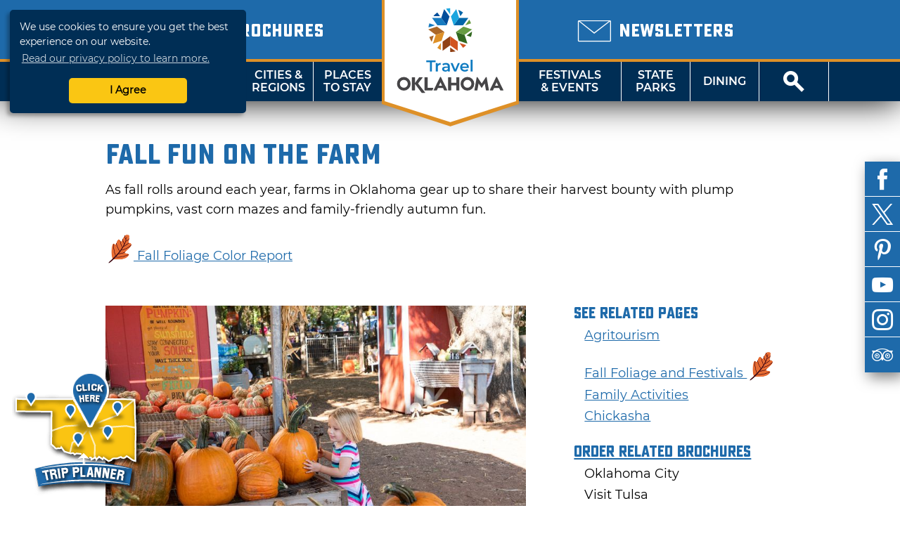

--- FILE ---
content_type: text/html; charset=UTF-8
request_url: https://web1.travelok.com/articles/fall-fun-on-the-farm
body_size: 17323
content:
<!doctype html>
<html class="no-js" lang="en-US">
    <head>
        <title>Fall Fun on the Farm | TravelOK.com - Oklahoma's Official Travel & Tourism Site</title>
            <meta name="description" content="An overview of the top Oklahoma fall farm attractions for pumpkin patches, corn mazes and plenty of family friendly fun." />
<meta name="keywords" content="fall, autumn, attraction, attractions, pumpkin, pumpkins, patch, patches, corn, maize, maze, mazes, kid, kids, child, children, family, fun, hayrides, hayride, hay, oklahoma, tourism, tourist, vacation, travel, activities, recreation, discover, ok, okla, oklahoma's, official, trip, things, things-to-do, travelok.com, travelok, getaway" />

<meta property="og:title" content="Fall Fun on the Farm | TravelOK.com - Oklahoma's Official Travel & Tourism Site">
<meta property="og:description" content="An overview of the top Oklahoma fall farm attractions for pumpkin patches, corn mazes and plenty of family friendly fun.">
<meta property="og:image" content="https://d1pk12b7bb81je.cloudfront.net/generated/adaptive-fit-in/800x800/https://d1pk12b7bb81je.cloudfront.net/images/photos/1661456571_parkhurst-farms-ld-8275.jpeg" />
<meta property="og:url" content="https://web1.travelok.com/articles/fall-fun-on-the-farm" />
<meta property="og:type" content="website">
<meta name="twitter:card" content="summary_large_image" />

<meta property="og:site_name" content="TravelOK.com - Oklahoma's Official Travel & Tourism Site" />
<meta name="twitter:image:alt" content="An overview of the top Oklahoma fall farm attractions for pumpkin patches, corn mazes and plenty of family friendly fun." />

<meta name="twitter:site" content="@travelok" />

        <meta charset="UTF-8">
        <meta http-equiv="Content-Type" content="text/html; charset=utf-8" />
        <meta name="viewport" content="width=device-width, initial-scale=1.0, minimum-scale=1.0" />
        <meta http-equiv="X-UA-Compatible" content="IE=Edge" />

        <link rel="icon" sizes="32x32" type="image/vnd.microsoft.icon" href="https://d1pk12b7bb81je.cloudfront.net/icons/favicon.ico" />
        <link rel="apple-touch-icon" sizes="180x180" href="https://d1pk12b7bb81je.cloudfront.net/icons/apple-touch-icon.png">
        <link rel="icon" type="image/png" sizes="32x32" href="https://d1pk12b7bb81je.cloudfront.net/icons/favicon-32x32.png">
        <link rel="icon" type="image/png" sizes="16x16" href="https://d1pk12b7bb81je.cloudfront.net/icons/favicon-16x16.png">
        <link rel="manifest" href="/site.webmanifest">
        <link rel="mask-icon" href="https://d1pk12b7bb81je.cloudfront.net/icons/safari-pinned-tab.svg" color="#5bbad5">
        <meta name="msapplication-TileColor" content="#da532c">
        <meta name="theme-color" content="#ffffff">

        <link rel="preload" as="font" href="/fonts/sucrose/Sucrose-Bold.woff2" type="font/woff2" crossorigin="anonymous">
        <link rel="preload" as="font" href="/fonts/sucrose/Sucrose-Bold.woff" type="font/woff2" crossorigin="anonymous">

        <link rel="preload" as="font" href="/fonts/montserrat/Montserrat-Black.woff2" type="font/woff2" crossorigin="anonymous">
        <link rel="preload" as="font" href="/fonts/montserrat/Montserrat-Black.woff" type="font/woff" crossorigin="anonymous">
        <link rel="preload" as="font" href="/fonts/montserrat/Montserrat-Bold.woff2" type="font/woff2" crossorigin="anonymous">
        <link rel="preload" as="font" href="/fonts/montserrat/Montserrat-Bold.woff" type="font/woff" crossorigin="anonymous">
        <link rel="preload" as="font" href="/fonts/montserrat/Montserrat-Italic.woff2" type="font/woff2" crossorigin="anonymous">
        <link rel="preload" as="font" href="/fonts/montserrat/Montserrat-Italic.woff" type="font/woff" crossorigin="anonymous">
        <link rel="preload" as="font" href="/fonts/montserrat/Montserrat-Regular.woff2" type="font/woff2" crossorigin="anonymous">
        <link rel="preload" as="font" href="/fonts/montserrat/Montserrat-Regular.woff" type="font/woff" crossorigin="anonymous">
        <link rel="preload" as="font" href="/fonts/montserrat/Montserrat-SemiBold.woff2" type="font/woff2" crossorigin="anonymous">
        <link rel="preload" as="font" href="/fonts/montserrat/Montserrat-SemiBold.woff" type="font/woff" crossorigin="anonymous">

        <link rel="stylesheet" href="//cdnjs.cloudflare.com/ajax/libs/font-awesome/5.11.2/css/all.min.css">
        <link rel="stylesheet" media="screen" href="/css/generated/style.css?id=f2f328606fa9a45513c1" />
        <link rel="stylesheet" media="print" href="/css/generated/print.css?id=0c87fc1c4ecd3f29c777" />

        <script type="text/javascript" src="/js/generated/critical.js?id=b19cad69bb1c3cce3ed5"></script>
        <script type="text/javascript" defer src="/js/generated/app.js?id=3944913cc94a2838d8d9"></script>
        <script type="text/javascript" defer src="/js/generated/public.js?id=0be858b1db1523187b1c"></script>

        <script type="text/javascript">
            svg4everybody();

            
            ready(function() {
                checkMenuState = function() {
                    var open = $('#mobile-menu-button')[0].checked;

                    if(open) {
                        $('html').addClass('menu-open');
                    } else {
                        $('html').removeClass('menu-open');
                    }
                };

                checkMenuState();

                $('#mobile-menu-button').change(checkMenuState);

                lazyload($('.brochure-item__image img, .site-footer__brochures img, .site-footer__logo-image, .instagram-gallery .image, .event-card__listing-photo, .featured-content__image, .separator__background, .whats-new-blocks__background, .contest__background-image, .upcoming-events__header, .deals__background-container').toArray());
            });
        </script>

                    
            <script>
    // Google Tag Manager
    (function(w, d, s, l, i) {
        w[l] = w[l] || [];
        w[l].push({
            'gtm.start': new Date().getTime(),
            event: 'gtm.js'
        });
        var f = d.getElementsByTagName(s)[0],
            j = d.createElement(s),
            dl = l != 'dataLayer' ? '&l=' + l : '';
        j.async = true;
        j.src = 'https://www.googletagmanager.com/gtm.js?id=' + i + dl;
        f.parentNode.insertBefore(j, f);
    })(window, document, 'script', 'dataLayer', 'GTM-K54H9CT');

    // Main Site Pixel
    var protocol = ('https:' === document.location.protocol ? 'https://' : 'http://');
    new Image().src = protocol + 'pixel-a.basis.net/iap/5449bb69afc8123d';

    ready(function() {
        // Async Pixel
        (function(d) {
            var syncUrl = protocol + 'pixel-a.basis.net/dmp/asyncPixelSync';
            var iframe = d.createElement('iframe');
            (iframe.frameElement || iframe).style.cssText = 'width: 0; height: 0; border: 0; display: none;';
            iframe.src = 'javascript:false';
            d.body.appendChild(iframe);
            var doc = iframe.contentWindow.document;
            doc.open().write('<body onload="window.location.href=\'' + syncUrl + '\'">');
            doc.close();
        })(document);
    });
</script>
            <!-- Facebook Pixel Code -->
<script>
    !function(f, b, e, v, n, t, s) {
        if (f.fbq) {
            return;
        }
        n = f.fbq = function() {
            n.callMethod ? n.callMethod.apply(n, arguments) : n.queue.push(arguments);
        };
        if (!f._fbq) {
            f._fbq = n;
        }
        n.push = n;
        n.loaded = !0;
        n.version = '2.0';
        n.queue = [];
        t = b.createElement(e);
        t.async = !0;
        t.src = v;
        s = b.getElementsByTagName(e)[0];
        s.parentNode.insertBefore(t, s);
    }(window, document, 'script', 'https://connect.facebook.net/en_US/fbevents.js');

    fbq('init', '755877281260422');
    fbq('track', 'PageView');
</script>
<noscript>
    <img height="1" width="1" src="https://www.facebook.com/tr?id=755877281260422&ev=PageView&noscript=1" />
</noscript>
<!-- End Facebook Pixel Code -->
        
            </head>
    <body class="vw-animate">
        <!-- Google Tag Manager (noscript) -->
        <noscript>
            <iframe src="https://www.googletagmanager.com/ns.html?id=GTM-K54H9CT" height="0" width="0" style="display:none;visibility:hidden"></iframe>
        </noscript>
        <!-- End Google Tag Manager (noscript) -->
        <header role="banner" class="header">
                    <div class="header__top">
        <div class="header__top-wrap">
            <div class="header__top-left">
                                    <div class="locale-select">
                        <input type="checkbox" name="locale-select" id="locale-select">
                        <div class="locale-select__button">
                            <label for="locale-select" class="locale-select__country locale-select__country--selected">
                                <img src="/images/flags/4x3/en.svg" alt="US">
                                <i class="icon-chevron-down"></i>
                            </label>
                            <div class="locale-select__list">
                                                                    <a class="locale-select__country" href="/at/international/redirect-check?current=listing_page">
                                        <div>
                                            <img src="/images/flags/4x3/at.svg" alt="">
                                        </div>
                                        <span>AT</span>
                                    </a>
                                                                    <a class="locale-select__country" href="/au/international/redirect-check?current=listing_page">
                                        <div>
                                            <img src="/images/flags/4x3/au.svg" alt="">
                                        </div>
                                        <span>AU</span>
                                    </a>
                                                                    <a class="locale-select__country" href="/ch/international/redirect-check?current=listing_page">
                                        <div>
                                            <img src="/images/flags/4x3/ch.svg" alt="">
                                        </div>
                                        <span>CH</span>
                                    </a>
                                                                    <a class="locale-select__country" href="/de/international/redirect-check?current=listing_page">
                                        <div>
                                            <img src="/images/flags/4x3/de.svg" alt="">
                                        </div>
                                        <span>DE</span>
                                    </a>
                                                                    <a class="locale-select__country" href="/ie/international/redirect-check?current=listing_page">
                                        <div>
                                            <img src="/images/flags/4x3/ie.svg" alt="">
                                        </div>
                                        <span>IE</span>
                                    </a>
                                                                    <a class="locale-select__country" href="/nl/international/redirect-check?current=listing_page">
                                        <div>
                                            <img src="/images/flags/4x3/nl.svg" alt="">
                                        </div>
                                        <span>NL</span>
                                    </a>
                                                                    <a class="locale-select__country" href="/nz/international/redirect-check?current=listing_page">
                                        <div>
                                            <img src="/images/flags/4x3/nz.svg" alt="">
                                        </div>
                                        <span>NZ</span>
                                    </a>
                                                                    <a class="locale-select__country" href="/gb/international/redirect-check?current=listing_page">
                                        <div>
                                            <img src="/images/flags/4x3/gb.svg" alt="">
                                        </div>
                                        <span>UK</span>
                                    </a>
                                                                    <a class="locale-select__country" href="/international/redirect-check?current=listing_page">
                                        <div>
                                            <img src="/images/flags/4x3/en.svg" alt="">
                                        </div>
                                        <span>US</span>
                                    </a>
                                                            </div>
                        </div>
                    </div>
                                <a href="/brochures">
                    <span class="header__sub-text">
                        <i class="icon-book-alt"></i>
                    </span>
                    <span class="header__main-text">Brochures</span>
                </a>
            </div>
            <div class="header__top-center"></div>
            <div class="header__top-right">
                <a href="/email-signup">
                    <span class="header__sub-text">
                        <i class="icon-envelope"></i>
                    </span>
                    <span class="header__main-text">Newsletters</span>
                </a>
            </div>
        </div>
    </div>
    <nav class="header__nav">
    <input type="checkbox" id="mobile-menu-button" name="mobile-menu-button">
    <div class="header__menu-button">
        <label class="header__menu-button-label" for="mobile-menu-button" onclick>
            Menu
            <i class="header__menu-button-icon icon-menu"></i>
        </label>
    </div>
    <a href="/brochures" class="header__menu-button header__menu-button--brochures">
        <label class="header__menu-button-label">
            Brochures
            <i class="header__menu-button-icon icon-book-alt"></i>
        </label>
    </a>
    <div class="header__menu-button header__menu-button--center">
        <a class="header__flag" href="/">
            <img src="/images/logo/logo-simple.svg" alt="TravelOK">
        </a>
    </div>
    <a href="/email-signup" class="header__menu-button header__menu-button--newsletters">
        <label class="header__menu-button-label">
            Newsletters
            <i class="header__menu-button-icon icon-envelope"></i>
        </label>
    </a>
    <div class="header__menu-button">
        <label class="header__menu-button-label" for="site-search-button" onclick>
            <i class="header__menu-button-icon icon-search"></i>
        </label>
    </div>
    <ul class="header__nav-container">
        <li class="header__nav-close-button">
                                        <div class="header__mobile-badges">
                    <a target="_blank" href="https://itunes.apple.com/us/app/id1281865917" class="badge badge--ios "><img width="106" height="35" src="/images/svg/ios-app-badge.svg" alt='Download on the App Store' /></a><a target="_blank" href="https://play.google.com/store/apps/details?id=com.visitwidget.travelokapp&amp;pcampaignid=MKT-Other-global-all-co-prtnr-py-PartBadge-Mar2515-1" class="badge badge--android "><img width="106" height="35" src="/images/svg/android-app-badge.svg" type="image/svg+xml" alt='Get it on Google Play' /></a>                </div>
                        <label for="mobile-menu-button">
                <a class="button button-close" onclick>Close</a>
            </label>
        </li>
        <li class="header__nav-button tablet-and-below">
            <a href="/">Home</a>
        </li>
        <li class="header__nav-button header__nav-button--shop">
            <a href="https://www.shoptravelok.com" target="_blank">
                <i class="icon-bags"></i> Shop<br>TravelOK
            </a>
        </li>
        <li class="header__nav-button">
            <label for="mobile-things-to-do-button">Things To Do</label>
            <a href="/things-to-do">Things<br>To Do</a>
            <input type="checkbox" class="header__sub-menu-toggle" id="mobile-things-to-do-button" name="mobile-things-to-do-button">
            <ul class="header__nav-sub-container">
                <li class="header__nav-button"><label for="mobile-things-to-do-button" onclick>Back<i></i></label></li>
                <li class="header__nav-button"><a href="/things-to-do">Overview</a></li>
                <li class="header__nav-button"><a href="/things-to-do/nature">Nature & Outdoors</a></li>
                <li class="header__nav-button"><a href="/things-to-do/family">Family Activities</a></li>
                <li class="header__nav-button"><a href="/things-to-do/history">History & Heritage</a></li>
                <li class="header__nav-button"><a href="/Route_66">Route 66</a></li>
                <li class="header__nav-button"><a href="/things-to-do/arts">Arts & Culture</a></li>
                <li class="header__nav-button"><a href="/things-to-do/nightlife">Nightlife & Casinos</a></li>
                <li class="header__nav-button"><a href="/fishing-trail">Fishing Trail</a></li>
                <li class="header__nav-button"><a href="/music-trail/">Music Trail</a></li>
                <li class="header__nav-button"><a href="/things-to-do/advanced">Advanced Search</a></li>
            </ul>
            <section class="header__nav-dropdown">
            <div class="nav__dropdown">
            <div class="nav__dropdown-section">
                <h4>Things To Do</h4>
                <div class="nav__dropdown-grid">
                    <div class="nav__dropdown-grid-item">
                        <a href="/things-to-do/nature" class="nav__icon">
                            <i class="icon-tree"></i>
                            <span>NATURE &amp;<br>OUTDOORS</span>
                        </a>
                    </div>
                    <div class="nav__dropdown-grid-item">
                        <a href="/things-to-do/family" class="nav__icon">
                            <i class="icon-family"></i>
                            <span>FAMILY<br>ACTIVITIES</span>
                        </a>
                    </div>
                    <div class="nav__dropdown-grid-item">
                        <a href="/things-to-do/history" class="nav__icon">
                            <i class="icon-book"></i>
                            <span>HISTORY &amp;<br>HERITAGE</span>
                        </a>
                    </div>
                </div>
                <div class="nav__dropdown-grid">
                    <div class="nav__dropdown-grid-item">
                        <a href="/Route_66" class="nav__icon">
                            <i class="icon-route-66-centennial-alt"></i>
                            <span>ROUTE 66</span>
                        </a>
                    </div>
                    <div class="nav__dropdown-grid-item">
                        <a href="/things-to-do/arts" class="nav__icon">
                            <i class="icon-painting"></i>
                            <span>ARTS &amp;<br>CULTURE</span>
                        </a>
                    </div>
                    <div class="nav__dropdown-grid-item">
                        <a href="/things-to-do/nightlife" class="nav__icon">
                            <i class="icon-martini-glass"></i>
                            <span>NIGHTLIFE<br>&amp; CASINOS</span>
                        </a>
                    </div>
                </div>
                <div class="nav__dropdown-grid">
                    <div class="nav__dropdown-grid-item">
                        <a href="/fishing-trail" class="nav__icon">
                            <i class="icon-fishing-trail"></i>
                            <span>FISHING<br>TRAIL</span>
                        </a>
                    </div>
                    <div class="nav__dropdown-grid-item">
                        <a href="/music-trail/" class="nav__icon">
                            <i class="icon-music-trail"></i>
                            <span>MUSIC<br>TRAIL</span>
                        </a>
                    </div>
                    <div class="nav__dropdown-grid-item">
                        <a href="/things-to-do/advanced" class="nav__icon">
                            <i class="icon-search"></i>
                            <span>ADVANCED<br>SEARCH</span>
                        </a>
                    </div>
                </div>
            </div>
            <div class="nav__dropdown-section">
                <h4>Featured Article</h4>
                                                        <article class="nav__dropdown-article">
    <div class="nav__dropdown-article-title">
        <a href="/articles/48-hour-winter-getaways">48-Hour Winter Getaways</a>
    </div>
    <div class="nav__dropdown-article-body">
        <div class="nav__dropdown-article-image">
            <a href="/articles/48-hour-winter-getaways">
                                    <img class="img--responsive" src="https://d1pk12b7bb81je.cloudfront.net/generated/full-fit-in/300x200/https://d1pk12b7bb81je.cloudfront.net/images/photos/1453241615_1453241615-108307908944034172596668605580284935846936o.jpg" />
                            </a>
        </div>
        <div class="nav__dropdown-article-details">
            <p>Escape the winter doldrums with these fun and unique ideas for wintry fun in the Sooner State. Whether you&rsquo;re looking for a cozy, rustic...</p>
                    </div>
    </div>
</article>
                            </div>
        </div>
    </section>        </li>
        <li class="header__nav-button">
            <label for="mobile-cities-and-regions-button">Cities &amp; Regions</label>
            <a href="/cities-and-regions">Cities &amp;<br>Regions</a>
            <input type="checkbox" class="header__sub-menu-toggle" id="mobile-cities-and-regions-button">
            <ul class="header__nav-sub-container">
                <li class="header__nav-button"><label for="mobile-cities-and-regions-button" onclick>Back<i></i></label></li>
                <li class="header__nav-button"><a href="/cities-and-regions">View All Cities</a></li>
                <li class="header__nav-button"><a href="/regions/Northwest_Region">Northwest Region</a></li>
                <li class="header__nav-button"><a href="/regions/Central_Region">Central Region</a></li>
                <li class="header__nav-button"><a href="/regions/Northeast_Region">Northeast Region</a></li>
                <li class="header__nav-button"><a href="/regions/Southeast_Region">Southeast Region</a></li>
                <li class="header__nav-button"><a href="/regions/South_Central_Region">South Central Region</a></li>
                <li class="header__nav-button"><a href="/regions/Southwest_Region">Southwest Region</a></li>
                <li class="header__nav-button"><a href="/maps">State Maps</a></li>
            </ul>
            <section class="header__nav-dropdown">
            <div class="nav__dropdown">
            <div class="nav__dropdown-section">
                <h4>Regions</h4>
                <div class="nav__dropdown-grid">
                    <div class="nav__dropdown-grid-item">
                            <a href="/regions/Northwest_Region" class="nav__icon nav__icon--regions"><svg viewBox="0 0 82 40" ><image href="/images/svg/stateRegionIconNorthwest.svg" /></svg><span class="twoline">Northwest<br>Region</span></a>
                    </div>
                    <div class="nav__dropdown-grid-item">
                            <a href="/regions/Central_Region" class="nav__icon nav__icon--regions"><svg viewBox="0 0 82 40" ><image href="/images/svg/stateRegionIconCentral.svg" /></svg><span class="twoline">Central<br>Region</span></a>
                    </div>
                    <div class="nav__dropdown-grid-item">
                            <a href="/regions/Northeast_Region" class="nav__icon nav__icon--regions"><svg viewBox="0 0 82 40" ><image href="/images/svg/stateRegionIconNortheast.svg" /></svg><span class="twoline">Northeast<br>Region</span></a>
                    </div>
                </div>
                <div class="nav__dropdown-grid">
                    <div class="nav__dropdown-grid-item">
                            <a href="/regions/Southwest_Region" class="nav__icon nav__icon--regions"><svg viewBox="0 0 82 40" ><image href="/images/svg/stateRegionIconSouthwest.svg" /></svg><span class="twoline">Southwest<br>Region</span></a>
                    </div>
                    <div class="nav__dropdown-grid-item">
                            <a href="/regions/South_Central_Region" class="nav__icon nav__icon--regions"><svg viewBox="0 0 82 40" ><image href="/images/svg/stateRegionIconSouthCentral.svg" /></svg><span class="twoline">S. Central<br>Region</span></a>
                    </div>
                    <div class="nav__dropdown-grid-item">
                            <a href="/regions/Southeast_Region" class="nav__icon nav__icon--regions"><svg viewBox="0 0 82 40" ><image href="/images/svg/stateRegionIconSoutheast.svg" /></svg><span class="twoline">Southeast<br>Region</span></a>
                    </div>
                </div>
                <div class="nav__dropdown-grid">
                    <div class="nav__dropdown-grid-item">
                        <a href="/maps" class="nav__icon">
                            <i class="icon-map"></i>
                            <span>STATE MAPS</span>
                        </a>
                    </div>
                </div>
            </div>
            <div class="nav__dropdown-section">
                <h4>Cities and regions</h4>
                <article class="nav__dropdown-article">
                    <div class="nav__dropdown-article-details">
                        <p>Oklahoma has divided its diverse landscape into six regions or "countries" - each with a distinct flavor, image and unique cities and towns that make great destination sites. Did you know that mile for mile, Oklahoma offers the nation's most diverse terrain? Why not explore it now!</p>
                    </div>
                </article>
            </div>
        </div>
    </section>        </li>
        <li class="header__nav-button">
            <label for="mobile-places-to-stay-button">Places To Stay</label>
            <a href="/hotels-and-lodging">Places<br>To Stay</a>
            <input type="checkbox" class="header__sub-menu-toggle" id="mobile-places-to-stay-button">
            <ul class="header__nav-sub-container">
                <li class="header__nav-button"><label for="mobile-places-to-stay-button" onclick>Back<i></i></label></li>
                <li class="header__nav-button"><a href="/hotels-and-lodging">Overview</a></li>
                <li class="header__nav-button"><a href="/hotels_and_motels">Hotel/Motel</a></li>
                <li class="header__nav-button"><a href="/listings/search/9?filters%5B0%5D=25">RV & Campground</a></li>
                <li class="header__nav-button"><a href="/listings/search/9?filters%5B0%5D=18">Cabin/Cottage</a></li>
                <li class="header__nav-button"><a href="/listings/search/9?filters%5B0%5D=23">Vacation Rental</a></li>
                <li class="header__nav-button"><a href="/listings/search/9?filters%5B0%5D=17">Bed & Breakfast</a></li>
                <li class="header__nav-button"><a href="/listings/search/9?filters%5B0%5D=26">State Park</a></li>
                <li class="header__nav-button"><a href="/listings/search/9">View All</a></li>
            </ul>
            <section class="header__nav-dropdown">
            <div class="nav__dropdown">
            <div class="nav__dropdown-section">
                <h4>By Category</h4>
                <div class="nav__dropdown-grid">
                    <div class="nav__dropdown-grid-item">
                        <a href="/hotels_and_motels" class="nav__icon">
                            <i class="icon-lodge-key"></i>
                            <span>HOTEL /<br>MOTEL</span>
                        </a>
                    </div>
                    <div class="nav__dropdown-grid-item">
                        <a href="/listings/search/4|9?filters%5B0%5D=24" class="nav__icon">
                            <i class="icon-tent"></i>
                            <span>CAMPGROUND</span>
                        </a>
                    </div>
                    <div class="nav__dropdown-grid-item">
                        <a href="/listings/search/4|9?filters%5B0%5D=25" class="nav__icon">
                            <i class="icon-rv"></i>
                            <span>RV<br>CAMPING</span>
                        </a>
                    </div>
                </div>
                <div class="nav__dropdown-grid">
                    <div class="nav__dropdown-grid-item">
                        <a href="/listings/search/4|9?filters%5B0%5D=18" class="nav__icon">
                            <i class="icon-cabin"></i>
                            <span>CABIN /<Br>COTTAGE</span>
                        </a>
                    </div>
                    <div class="nav__dropdown-grid-item">
                        <a href="/listings/search/4|9?filters%5B0%5D=23" class="nav__icon">
                            <i class="icon-sun"></i>
                            <span>VACATION<BR>RENTAL</SPan>
                        </a>
                    </div>
                    <div class="nav__dropdown-grid-item">
                        <a href="/listings/search/4|9?filters%5B0%5D=17" class="nav__icon">
                            <i class="icon-bed"></i>
                            <span>BED &amp;<br>BREAKFAST</span>
                        </a>
                    </div>
                </div>
                <div class="nav__dropdown-grid">
                    <div class="nav__dropdown-grid-item">
                        <a href="/listings/search/4|9?filters%5B0%5D=26" class="nav__icon">
                            <i class="icon-tree"></i>
                            <span>STATE<br>PARK</span>
                        </a>
                    </div>
                    <div class="nav__dropdown-grid-item">
                        <a href="/listings/search/4|9?filters%5B0%5D=22" class="nav__icon">
                            <i class="icon-antlers"></i>
                            <span>HUNTING<br>RANCH</span>
                        </a>
                    </div>
                    <div class="nav__dropdown-grid-item">
                        <a href="/listings/search/4|9?filters%5B0%5D=238" class="nav__icon">
                            <i class="icon-building"></i>
                            <span>LODGE</span>
                        </a>
                    </div>
                </div>
            </div>
            <div class="nav__dropdown-section">
                <h4>Related Article</h4>
                                                        <article class="nav__dropdown-article">
    <div class="nav__dropdown-article-title">
        <a href="/articles/oklahomas-secluded-romantic-retreats">Oklahoma&#039;s Secluded Romantic Retreats</a>
    </div>
    <div class="nav__dropdown-article-body">
        <div class="nav__dropdown-article-image">
            <a href="/articles/oklahomas-secluded-romantic-retreats">
                                    <img class="img--responsive" src="https://d1pk12b7bb81je.cloudfront.net/generated/full-fit-in/300x200/https://d1pk12b7bb81je.cloudfront.net/images/photos/1581102426_dsc03331.jpeg" />
                            </a>
        </div>
        <div class="nav__dropdown-article-details">
            <p>Whisk your special someone away to a secluded retreat in Oklahoma. These romantic properties are perfect for couples wanting to get away from it all.</p>
                    </div>
    </div>
</article>
                            </div>
        </div>
    </section>        </li>
        <li class="header__nav--center">
            <a class="header__flag" href="/">
                <img src="/images/logo/logo.svg" alt="TravelOK">
            </a>
        </li>
        <li class="header__nav-button header__nav-button--no-left-border">
            <label for="mobile-festivals-and-events-button">Festivals &amp; Events</label>
            <a href="/festivals_and_events">Festivals<br>&amp; Events</a>
            <input type="checkbox" class="header__sub-menu-toggle" id="mobile-festivals-and-events-button">
            <ul class="header__nav-sub-container">
                <li class="header__nav-button"><label for="mobile-festivals-and-events-button" onclick>Back<i></i></label></li>
                <li class="header__nav-button"><a href="/festivals_and_events">Overview</a></li>
                <li class="header__nav-button"><a href="/listings/search/15?filters%5B0%5D=108">Fairs / Festivals</a></li>
                <li class="header__nav-button"><a href="/listings/search/15?filters%5B0%5D=113">Music Events</a></li>
                <li class="header__nav-button"><a href="/listings/search/15?filters%5B0%5D=102">Children's Events</a></li>
                <li class="header__nav-button"><a href="/listings/search/15?filters%5B0%5D=115">Performing Arts Events</a></li>
                <li class="header__nav-button"><a href="/listings/search/15?filters%5B0%5D=117">Sporting Events</a></li>
                <li class="header__nav-button"><a href="/listings/search/15?filters%5B0%5D=103">Craft / Hobby Shows</a></li>
                <li class="header__nav-button"><a href="/listings/search/15?filters%5B0%5D=110">Food Events</a></li>
                <li class="header__nav-button"><a href="/listings/search/15?filters%5B0%5D=114">Nature Events</a></li>
                <li class="header__nav-button"><a href="/listings/search/15">View All</a></li>
            </ul>
            <section class="header__nav-dropdown">
            <div class="nav__dropdown">
            <div class="nav__dropdown-section">
                <h4>Related Article</h4>
                                                        <article class="nav__dropdown-article">
    <div class="nav__dropdown-article-title">
        <a href="/articles/50-ways-to-celebrate-winter-in-oklahoma">50 Ways to Celebrate Winter in Oklahoma</a>
    </div>
    <div class="nav__dropdown-article-body">
        <div class="nav__dropdown-article-image">
            <a href="/articles/50-ways-to-celebrate-winter-in-oklahoma">
                                    <img class="img--responsive" src="https://d1pk12b7bb81je.cloudfront.net/generated/full-fit-in/300x200/https://d1pk12b7bb81je.cloudfront.net/images/photos/1574460741_lion-dance-2019--6306.jpeg" />
                            </a>
        </div>
        <div class="nav__dropdown-article-details">
            <p>Make your winter vacation memorable in Oklahoma with festive events, seasonal treats and plenty of enchanting winter activities that capture the...</p>
                    </div>
    </div>
</article>
                            </div>
            <div class="nav__dropdown-section">
                <h4>Festivals &amp; Events</h4>
                <div class="nav__dropdown-grid">
                    <div class="nav__dropdown-grid-item">
                        <a href="/listings/search/15" class="nav__icon">
                            <i class="icon-calendar"></i>
                            <span>ALL<br>EVENTS</span>
                        </a>
                    </div>
                    <div class="nav__dropdown-grid-item">
                        <a href="/listings/search/15?filters%5B0%5D=108" class="nav__icon">
                            <i class="icon-ferris-wheel"></i>
                            <span>FAIRS /<br>FESTIVALS</span>
                        </a>
                    </div>
                    <div class="nav__dropdown-grid-item">
                        <a href="/listings/search/15?filters%5B0%5D=113" class="nav__icon">
                            <i class="icon-music"></i>
                            <span>MUSIC<br>EVENTS</span>
                        </a>
                    </div>
                </div>
                <div class="nav__dropdown-grid">
                    <div class="nav__dropdown-grid-item">
                        <a href="/listings/search/15?filters%5B0%5D=102" class="nav__icon">
                            <i class="icon-family"></i>
                            <span>CHILDREN'S<br>EVENTS</span>
                        </a>
                    </div>
                    <div class="nav__dropdown-grid-item">
                        <a href="/listings/search/15?filters%5B0%5D=115" class="nav__icon">
                            <i class="icon-painting"></i>
                            <span>PERFORMING<br>ARTS EVENTS</span>
                        </a>
                    </div>
                    <div class="nav__dropdown-grid-item">
                        <a href="/listings/search/15?filters%5B0%5D=117" class="nav__icon">
                            <i class="icon-basketball"></i>
                            <span>SPORTING<br>EVENTS</span>
                        </a>
                    </div>
                </div>
                <div class="nav__dropdown-grid">
                    <div class="nav__dropdown-grid-item">
                        <a href="/listings/search/15?filters%5B0%5D=103" class="nav__icon">
                            <i class="icon-palette"></i>
                            <span>CRAFT /<br>HOBBY SHOWS</span>
                        </a>
                    </div>
                    <div class="nav__dropdown-grid-item">
                        <a href="/listings/search/15?filters%5B0%5D=110" class="nav__icon">
                            <i class="icon-cutlery"></i>
                            <span>FOOD<br>EVENTS</span>
                        </a>
                    </div>
                    <div class="nav__dropdown-grid-item">
                        <a href="/listings/search/15?filters%5B0%5D=114 " class="nav__icon">
                            <i class="icon-tree"></i>
                            <span>NATURE<br>EVENTS</span>
                        </a>
                    </div>
                </div>
            </div>
        </div>
    </section>        </li>
        <li class="header__nav-button">
            <label for="mobile-state-parks-button">State Parks</label>
            <a href="/state-parks">State<br>Parks</a>
            <input type="checkbox" class="header__sub-menu-toggle" id="mobile-state-parks-button">
            <ul class="header__nav-sub-container">
                <li class="header__nav-button"><label for="mobile-state-parks-button" onclick>Back<i></i></label></li>
                <li class="header__nav-button"><a href="/state-parks">Overview</a></li>
                <li class="header__nav-button"><a href="/state-parks/search">Find a State Park</a></li>
                <li class="header__nav-button"><a href="/listings/search/15?amenities%5B0%5D=501">State Park Events</a></li>
                <li class="header__nav-button"><a href="/state-parks/lodging">Book a Cabin or Lodge</a></li>
                <li class="header__nav-button"><a href="/state-parks/campsites">Book a Campsite</a></li>
                <li class="header__nav-button"><a href="/state-parks/golf">Book a Tee Time</a></li>
                <li class="header__nav-button"><a href="/state-parks/meetings">Book an Event</a></li>
                <li class="header__nav-button"><a href="/state-parks/resources">Resources</a></li>
                <li class="header__nav-button"><a href="/state-parks/education">Education</a></li>
                <li class="header__nav-button"><a href="/articles/introducing-the-official-oklahoma-state-parks-app"><img src="https://d1pk12b7bb81je.cloudfront.net/generated/32x32/https://d1pk12b7bb81je.cloudfront.net/state-parks-app/icon-rounded-small.png"><span>OK State Parks App</span></a></li>
            </ul>
            <section class="header__nav-dropdown">
            <div class="nav__dropdown">
            <div class="nav__dropdown-section">
                <h4>Related Article</h4>
                                                        <article class="nav__dropdown-article">
    <div class="nav__dropdown-article-title">
        <a href="/articles/unexpected-natural-treasures">Unexpected Natural Treasures in Oklahoma&#039;s State Parks</a>
    </div>
    <div class="nav__dropdown-article-body">
        <div class="nav__dropdown-article-image">
            <a href="/articles/unexpected-natural-treasures">
                                    <img class="img--responsive" src="https://d1pk12b7bb81je.cloudfront.net/generated/full-fit-in/300x200/https://d1pk12b7bb81je.cloudfront.net/images/photos/1482178436_1482178435-alabastercavernsld229.jpg" />
                            </a>
        </div>
        <div class="nav__dropdown-article-details">
            <p>There&rsquo;s more than meets the eye at Oklahoma State Parks. Unique natural features are just some of the wonders waiting to be found.</p>
                    </div>
    </div>
</article>
                            </div>
            <div class="nav__dropdown-section">
                <h4>State Parks</h4>
                <div class="nav__dropdown-grid">
                    <div class="nav__dropdown-grid-item">
                        <a href="/state-parks/search" class="nav__icon">
                            <i class="icon-map-marker"></i>
                            <span>FIND A<br>STATE PARK</span>
                        </a>
                    </div>
                    <div class="nav__dropdown-grid-item">
                        <a href="/state-parks/meetings" class="nav__icon">
                            <i class="icon-urban"></i>
                            <span>BOOK AN<br>EVENT</span>
                        </a>
                    </div>
                    <div class="nav__dropdown-grid-item">
                        <a href="/listings/search/15?amenities%5B0%5D=501" class="nav__icon">
                            <i class="icon-calendar"></i>
                            <span>STATE PARK<br>EVENTS</span>
                        </a>
                    </div>
                </div>
                <div class="nav__dropdown-grid">
                    <div class="nav__dropdown-grid-item">
                        <a href="/state-parks/lodging" class="nav__icon">
                            <i class="icon-cabin"></i>
                            <span>BOOK A CABIN<br>OR LODGE</span>
                        </a>
                    </div>
                    <div class="nav__dropdown-grid-item">
                        <a href="/state-parks/campsites" class="nav__icon">
                            <i class="icon-rv"></i>
                            <span>BOOK A<br>CAMPSITE</span>
                        </a>
                    </div>
                    <div class="nav__dropdown-grid-item">
                        <a href="/state-parks/golf" class="nav__icon">
                            <i class="icon-golf"></i>
                            <span>BOOK A<br>TEE TIME</span>
                        </a>
                    </div>
                </div>
                <div class="nav__dropdown-grid">
                    <div class="nav__dropdown-grid-item">
                        <a href="/articles/introducing-the-official-oklahoma-state-parks-app" class="nav__icon">
                            <img src="https://d1pk12b7bb81je.cloudfront.net/generated/32x32/https://d1pk12b7bb81je.cloudfront.net/state-parks-app/icon-rounded-small.png">
                            <span>OK State Parks App</span>
                        </a>
                    </div>
                </div>
            </div>
        </div>
    </section>        </li>
        <li class="header__nav-button">
            <label for="mobile-dining-button">Dining</label>
            <a href="/dining">Dining</a>
            <input type="checkbox" class="header__sub-menu-toggle" id="mobile-dining-button">
            <ul class="header__nav-sub-container">
                <li class="header__nav-button"><label for="mobile-dining-button" onclick>Back<i></i></label></li>
                <li class="header__nav-button"><a href="/dining">Overview</a></li>
                <li class="header__nav-button"><a href="/listings/search/5?filters%5B0%5D=78">Steakhouse</a></li>
                <li class="header__nav-button"><a href="/listings/search/5?filters%5B0%5D=71">Diners & <span class="no-wrap">&nbsp;Drive-Ins</span></a></li>
                <li class="header__nav-button"><a href="/listings/search/5?filters%5B0%5D=69">Barbecue</a></li>
                <li class="header__nav-button"><a href="/listings/search/5?filters%5B0%5D=189">Bakery</a></li>
                <li class="header__nav-button"><a href="/listings/search/5?filters%5B0%5D=188">Bar & Grills</a></li>
                <li class="header__nav-button"><a href="/listings/search/5?filters%5B0%5D=72">Local Flavor</a></li>
                <li class="header__nav-button"><a href="/listings/search/5">View All</a></li>
            </ul>
            <section class="header__nav-dropdown">
            <div class="nav__dropdown">
            <div class="nav__dropdown-section">
                <h4>Related Article</h4>
                                                        <article class="nav__dropdown-article">
    <div class="nav__dropdown-article-title">
        <a href="/articles/fried-chicken-oklahoma-style">Fried Chicken, Oklahoma-style</a>
    </div>
    <div class="nav__dropdown-article-body">
        <div class="nav__dropdown-article-image">
            <a href="/articles/fried-chicken-oklahoma-style">
                                    <img class="img--responsive" src="https://d1pk12b7bb81je.cloudfront.net/generated/full-fit-in/300x200/https://d1pk12b7bb81je.cloudfront.net/images/photos/1582218436_eischen-s-chicken-okarche-ld.jpeg" />
                            </a>
        </div>
        <div class="nav__dropdown-article-details">
            <p>Sit down in one of these eateries and prepare to get your fingers a little greasy while savoring a piece of Oklahoma&rsquo;s culinary history.</p>
                    </div>
    </div>
</article>
                            </div>
            <div class="nav__dropdown-section">
                <h4>Dining</h4>
                <div class="nav__dropdown-grid">
                    <div class="nav__dropdown-grid-item">
                        <a href="/listings/search/5?filters%5B0%5D=188" class="nav__icon">
                            <i class="icon-hamburger"></i>
                            <span>BAR &amp;<br>GRILL</span>
                        </a>
                    </div>
                    <div class="nav__dropdown-grid-item">
                        <a href="/listings/search/5?filters%5B0%5D=69" class="nav__icon">
                            <i class="icon-grill"></i>
                            <span>BARBECUE</span>
                        </a>
                    </div>
                    <div class="nav__dropdown-grid-item">
                        <a href="/listings/search/5?filters%5B0%5D=70" class="nav__icon">
                            <i class="icon-mug"></i>
                            <span>COFFEE<br>SHOPS</span>
                        </a>
                    </div>
                </div>
                <div class="nav__dropdown-grid">
                    <div class="nav__dropdown-grid-item">
                        <a href="/listings/search/5?filters%5B0%5D=71" class="nav__icon">
                            <i class="icon-car"></i>
                            <span>DINERS &amp;<br>DRIVE-INS</span>
                        </a>
                    </div>
                    <div class="nav__dropdown-grid-item">
                        <a href="/food_trucks" class="nav__icon">
                            <i class="icon-food-truck"></i>
                            <span>FOOD<br>TRUCKS</span>
                        </a>
                    </div>
                    <div class="nav__dropdown-grid-item">
                        <a href="/listings/search/5?filters%5B0%5D=72" class="nav__icon">
                            <i class="icon-map-marker"></i>
                            <span>LOCAL<br>FLAVOR</span>
                        </a>
                    </div>
                </div>
                <div class="nav__dropdown-grid">
                    <div class="nav__dropdown-grid-item">
                        <a href="/listings/search/5?filters%5B0%5D=77" class="nav__icon">
                            <i class="icon-pizza"></i>
                            <span>PIZZA</span>
                        </a>
                    </div>
                    <div class="nav__dropdown-grid-item">
                        <a href="/listings/search/5?filters%5B0%5D=78" class="nav__icon">
                            <i class="icon-steak"></i>
                            <span>STEAKHOUSES</span>
                        </a>
                    </div>
                    <div class="nav__dropdown-grid-item">
                        <a href="/listings/search/5?filters%5B0%5D=185" class="nav__icon">
                            <i class="icon-cupcake"></i>
                            <span>SWEET<br>TREATS</span>
                        </a>
                    </div>
                </div>
            </div>
        </div>
    </section>        </li>
        <li class="header__nav-button header__nav-button--search">
            <label for="site-search-button" onclick>
                <i class="icon-search"></i>
            </label>
        </li>
        <li class="header__nav-button header__nav-button--marketing header__nav-button--marketing-shop">
            <a href="https://www.shoptravelok.com" target="_blank">
                <i class="icon-bags"></i>
                Shop TravelOK
            </a>
        </li>
        <li class="header__nav-button header__nav-button--marketing">
            <a href="/brochures">
                <i class="icon-book-alt"></i>
                Free Brochures
            </a>
        </li>
        <li class="header__nav-button header__nav-button--marketing">
            <a href="/email-signup">
                <i class="icon-envelope"></i>
                Newsletter Sign Up
            </a>
        </li>
        <li class="header__nav-button header__nav-button--marketing">
            <a href="http://travelok.visitwidget.com" target="_blank">TravelOK Trip Planner</a>
        </li>
        <li class="header__nav-button tablet-and-below">
                            <label for="mobile-locale-button">
                    <img class="header__locale-flag" src="/images/flags/4x3/en.svg" alt="US">
                    English (US)
                </label>
                <input type="checkbox" class="header__sub-menu-toggle" id="mobile-locale-button" name="mobile-locale-button">
                <ul class="header__nav-sub-container">
                    <li class="header__nav-button"><label for="mobile-locale-button" onclick>Back<i></i></label></li>
                                            <li class="header__nav-button">
                            <a class="locale-select__country" href="/at/international/redirect-check?current=articles_page">
                                <img class="header__locale-flag" src="/images/flags/4x3/at.svg" alt="AT">
                                German (AT)
                            </a>
                        </li>
                                            <li class="header__nav-button">
                            <a class="locale-select__country" href="/au/international/redirect-check?current=articles_page">
                                <img class="header__locale-flag" src="/images/flags/4x3/au.svg" alt="AU">
                                English (AU)
                            </a>
                        </li>
                                            <li class="header__nav-button">
                            <a class="locale-select__country" href="/ch/international/redirect-check?current=articles_page">
                                <img class="header__locale-flag" src="/images/flags/4x3/ch.svg" alt="CH">
                                German (CH)
                            </a>
                        </li>
                                            <li class="header__nav-button">
                            <a class="locale-select__country" href="/de/international/redirect-check?current=articles_page">
                                <img class="header__locale-flag" src="/images/flags/4x3/de.svg" alt="DE">
                                German (DE)
                            </a>
                        </li>
                                            <li class="header__nav-button">
                            <a class="locale-select__country" href="/ie/international/redirect-check?current=articles_page">
                                <img class="header__locale-flag" src="/images/flags/4x3/ie.svg" alt="IE">
                                English (IE)
                            </a>
                        </li>
                                            <li class="header__nav-button">
                            <a class="locale-select__country" href="/nl/international/redirect-check?current=articles_page">
                                <img class="header__locale-flag" src="/images/flags/4x3/nl.svg" alt="NL">
                                English (NL)
                            </a>
                        </li>
                                            <li class="header__nav-button">
                            <a class="locale-select__country" href="/nz/international/redirect-check?current=articles_page">
                                <img class="header__locale-flag" src="/images/flags/4x3/nz.svg" alt="NZ">
                                English (NZ)
                            </a>
                        </li>
                                            <li class="header__nav-button">
                            <a class="locale-select__country" href="/gb/international/redirect-check?current=articles_page">
                                <img class="header__locale-flag" src="/images/flags/4x3/gb.svg" alt="UK">
                                English (UK)
                            </a>
                        </li>
                                            <li class="header__nav-button">
                            <a class="locale-select__country" href="/international/redirect-check?current=articles_page">
                                <img class="header__locale-flag" src="/images/flags/4x3/en.svg" alt="US">
                                English (US)
                            </a>
                        </li>
                                    </ul>
                    </li>
        <li class="header__nav-button header__nav-button--otrd header__nav-button--marketing">
            <a href="https://otrd.travelok.com">
                <img src="https://d1pk12b7bb81je.cloudfront.net/logos/logo-horizontal-white.png" alt="OTRD Logo">
            </a>
        </li>
        <li class="header__social-bar">
                        <a href="https://www.facebook.com/TravelOK/" target="_blank" class="header__social-bar-icon">
                    <i class="icon-facebook"></i>
                </a><a href="https://twitter.com/travelok" target="_blank" class="header__social-bar-icon">
                    <i class="icon-twitter"></i>
                </a><a href="https://www.pinterest.com/travelok/" target="_blank" class="header__social-bar-icon">
                    <i class="icon-pinterest"></i>
                </a><a href="https://www.youtube.com/user/travelok" target="_blank" class="header__social-bar-icon">
                    <i class="icon-youtube"></i>
                </a><a href="https://www.instagram.com/travelok/" target="_blank" class="header__social-bar-icon">
                    <i class="icon-instagram"></i>
                </a><a href="https://www.tripadvisor.com/Tourism-g28957-Oklahoma-Vacations.html" target="_blank" class="header__social-bar-icon">
                    <i class="icon-trip-advisor"></i>
                </a>        </li>
    </ul>
</nav>
    <input type="checkbox" id="site-search-button" name="site-search-button">
    <section class="site-search">
        <form action="/search">
            <label for="site-search-button" class="button button-close site-search__button-close" onclick>Close</label>
            <div class="site-search__input-wrap">
                <input id="site-search-input" type="search" name="q" maxlength="100" placeholder="Search" /><button type="submit">
                    <i class="icon-search"></i>
                </button>
            </div>
        </form>
    </section>
</header>        <div class="header__spacer"></div>
                    
    
        <script type="text/javascript">
        ready(function () {
            if ($('body').innerWidth() > 1024) {
                $('.js-content-ads').remove();
            } else {
                $('.js-sidebar-ads').remove();
            }

            $('.js-itinerary-link').click(function (event) {
                event.preventDefault();

                var heightOffset = 142;
                if (window.innerWidth < 768) {
                    heightOffset = 100;
                }
                $('.js-itinerary-iframe').css('height', window.innerHeight - heightOffset);

                $('#itinerary-modal').modal('show');
            });

            $('#itinerary-modal').on('show.bs.modal', function (event) {
                var $modal = $(this);
            });
        });
    </script>
    
        <div class="content__padded article article__header">
        <a id="article-top"></a>
        <h1>Fall Fun on the Farm</h1>
        <p>As fall rolls around each year, farms in Oklahoma gear up to share their harvest bounty with plump pumpkins, vast corn mazes and family-friendly autumn fun.</p>
                                                                        <p class="article__related-list-item">
                    <a href="/Fall_Foliage_and_Festivals#routes">
                        <span class="fall-foliage__map-icon--link"></span>
                        Fall Foliage Color Report
                    </a>
                </p>
                                                                </div>
    <div class="content__padded article">
        <div class="article__column article__column--wide">
                <div>
                    <div class="article__primary-photo">
                <a href="#media-gallery"><img class="article__primary-photo-image" src="https://d1pk12b7bb81je.cloudfront.net/generated/adaptive-fit-in/800x800/https://d1pk12b7bb81je.cloudfront.net/images/photos/1661456571_parkhurst-farms-ld-8275.jpeg"></a>
                <div class="article__primary-photo-caption">
                    Select the perfect pumpkin from the Parkhurst Pumpkin Patch in Arcadia.
                                            <br>
                        Photo Credit: Lori Duckworth
                                    </div>
            </div>
            </div>
    
    <script async='async' src='https://www.googletagservices.com/tag/js/gpt.js'></script>

<script>
    var googletag = googletag || {};
    googletag.cmd = googletag.cmd || [];
</script>

<script>
    googletag.cmd.push(function() {
        googletag.defineSlot('/21626329468/TravelOK', [300, 250], 'div-gpt-ad-1546976061549-0').addService(googletag.pubads());
        googletag.defineSlot('/21626329468/TravelOK', [300, 250], 'div-gpt-ad-1546976061549-1').addService(googletag.pubads());
        googletag.pubads().enableSingleRequest();
                googletag.pubads().setTargeting('Topic', ['central_region','festivals_and_events']);
                googletag.enableServices();
    });
</script>    <div class="js-content-ads">
        <p class="article__continuation-text">Continue reading below</p>
        <div class="ad-container ad-container--inline">
    <div class="content ad-container__content">
        <div class="ad-heading"><h6>A special thanks to our advertisers</h6></div>
                    <!-- /21626329468/TravelOK -->
            <div id='div-gpt-ad-1546976061549-0' class='ad300x250' style='height:250px; width:300px;'>
                <script>
                    googletag.cmd.push(function() {
                        googletag.display('div-gpt-ad-1546976061549-0');
                    });
                </script>
            </div>
                            <!-- /21626329468/TravelOK -->
            <div id='div-gpt-ad-1546976061549-1' class='ad300x250' style='height:250px; width:300px;'>
                <script>
                    googletag.cmd.push(function() {
                        googletag.display('div-gpt-ad-1546976061549-1');
                    });
                </script>
            </div>
            </div>
</div>    </div>
    <div class="article__body">
        <p>When the weather cools and the air turns crisp, there&rsquo;s no better place to feel the magic of fall than on an Oklahoma farm. The harvest season brings colorful foliage, sweet corn, mild weather and pumpkins galore as farms across the state open their gates to visitors, inviting them to revel in the wonders of autumn&rsquo;s glory. Urban and rural folks alike are encouraged to bask in the slow pace of farm life while visiting pumpkin patches and corn mazes, highlights of many farms in the fall.</p>
<p>Spend the day returning to a simpler time as you greet rabbits and goats, explore tricky mazes made of hay bales or acres of cornstalks and play in the great outdoors. Put on a sweater or warm jacket and head out to one of Oklahoma&rsquo;s featured farms, where a great time is guaranteed for the entire family. Don&rsquo;t forget your camera - the vibrant scenery of fall provides an amazing backdrop.</p>
<h3>Parkhurst Ranch & Pumpkin Patch - Arcadia</h3>
<p>Plan your fall family getaway at <a href="http://www.travelok.com/listings/view.profile/id.16529">Parkhurst Ranch & Pumpkin Patch</a> in <a href="http://www.travelok.com/Arcadia">Arcadia</a>, and enjoy everything from hay wagon rides to pony rides on this working farm. Take your children to the pumpkin patch to choose their own pumpkin to take home and let them gather organic pecans under giant trees. Then, stroll over to the petting zoo, where they&rsquo;ll get a good look at rabbits, turkeys, horses and pigs. Kids can play for hours in the fun fort, check out the hay bale slide and even roast a hot dog over an open campfire.</p>
<h3>Orr Family Farm - Oklahoma City</h3>
<p>Folks in Oklahoma City don&rsquo;t have to travel far to have the full farm experience. The 108-acre <a href="https://www.travelok.com/listings/view.profile/id.5592">Orr Family Farm</a> is tucked right on the city&rsquo;s south side and offers special attractions including cannon blasters, hayrides, a barnyard and more. Bright orange pumpkins and the sweet smell of kettle corn in the air signal a special time on the farm where families from near and far come to spend the day riding ponies, navigating the maze and mining for gems. Children of all ages will have a blast conquering hay mountain, while the miniature train offers much appreciated seating for the whole family as you get a tour of the farm. This award-winning farm also offers overnight stays in unique 19th Century Conestoga wagons and teepees.</p>
<p></p><aside class="article__pull-quote"><p>Venture into the pumpkin patch to pick the perfect pumpkin right off the vine while snapping album-ready photos of the family during their search.</p></aside><p></p>
<h3>P Bar Farms Corn Maze & Pumpkin Patch - Weatherford</h3>
<p>Situated directly on historic Route 66, <a href="http://www.travelok.com/listings/view.profile/id.5786">P Bar Farms Corn Maze & Pumpkin Patch</a> in <a href="http://www.travelok.com/Weatherford">Weatherford</a> is an acclaimed farm-turned-agricultural attraction that is known for providing picture-perfect fall memories. This popular autumn destination offers a petting zoo full of friendly farm animals, a miniature golf course and laser tag among the multitude of things to do there.</p>
<p>Venture into the pumpkin patch to pick the perfect pumpkin right off the vine while snapping album-ready photos of the family during their search. After your pumpkins are purchased, don&rsquo;t miss an opportunity to navigate through the farm&rsquo;s main attraction: a seven-acre cornfield maze with three-and-a-half miles of winding paths, which can take up to an hour to get through (depending on your maze skills). When it gets dark, the laser tag barn and the maze are haunted by creepy monsters and scary creatures of the night, so muster up your courage and enter into the unknown as soon as the sun sets.</p>
<h3>Pumpkin Town Farms - Tulsa</h3>
<p>Come on down to <a href="https://www.travelok.com/listings/view.profile/id.18782">Pumpkin Town</a> where you can enjoy fall the old fashioned way with horse-drawn hayrides, a corn maze and petting zoo. Hop aboard the grain train to see the sights at Pumpkin Town Farms, including pony and camel rides, a giant jumping pillow, a corn crib, critter paintball and more. The five acre corn maze, which is the only maze of its kind in Tulsa, is always a hit and features a new design each year. Before you head out, be sure to snag a few pumpkins, gourds and squash to bring a bit of the harvest season to your neck of the woods.</p>
<h3>Annabelle's Fun Farm - Welch</h3>
<p>Colorful, quirky barns set the stage for imaginative playtime at <a href="http://www.travelok.com/listings/view.profile/id.18000">Annabelle&rsquo;s Fun Farm</a> in Welch in far northeast Oklahoma. Kids can explore the corn maze, see farm animals including chickens, goats and peacocks, and take a dive in the box of corn kernels. Mining for gems and real arrowheads captivates young minds, and spending some time in Kiddie Land, with swings, slides and objects to climb on, is a delightful time for the kids. Make sure you take a ride on the Annabelle Express, a mini-train that will transport you all over the farm. Complete the day by going out into the pumpkin patch to hand-pick the best pumpkin you can find.</p>
<h3>Jahn's Pumpkin Hill - Cyril</h3>
<p>For most of the year, <a href="https://www.travelok.com/listings/view.profile/id.3865">Jahn&rsquo;s Pumpkin Hill</a> is a working farm and cattle ranch, but come October this Cyril attraction is transformed into a family fun destination complete with a u-pick pumpkin patch, petting zoo and tractor-pulled farm tours. This fourth generation Oklahoma family farm is located about halfway between Lawton and Chickasha in southwest Oklahoma. Test your sense of direction in the round bale hay maze, race down the slide and bounce sky-high on the jumping pillow. Jahn&rsquo;s Pumpkin Hill also has swings and a junior zip line. After a day of fun on the farm, gather the family for a festive snapshot amid plump pumpkins and vibrant mums.</p>

    </div>
        </div><div class="article__column article__column--narrow">
                
                <h4 class="article__related-header">See Related Pages</h4>
        <ul class="article__related-list">
                            <li class="article__related-list-item">
                    <a href="/Agritourism">
                        Agritourism
                                            </a>
                </li>
                            <li class="article__related-list-item">
                    <a href="/Fall_Foliage_and_Festivals">
                        Fall Foliage and Festivals
                                                    <span class="fall-foliage__map-icon--link"></span>
                                            </a>
                </li>
                            <li class="article__related-list-item">
                    <a href="/Family_Activities">
                        Family Activities
                                            </a>
                </li>
                            <li class="article__related-list-item">
                    <a href="/Chickasha">
                        Chickasha
                                            </a>
                </li>
                    </ul>
    
                <h4 class="article__related-header">
            <a href="/brochures/related_article.fall-fun-on-the-farm">Order Related Brochures</a>
        </h4>
        <ul class="article__related-list">
                            <li class="article__related-list-item">
                    Oklahoma City
                </li>
                            <li class="article__related-list-item">
                    Visit Tulsa
                </li>
                            <li class="article__related-list-item">
                    Oklahoma Agritourism Adventure Awaits Map
                </li>
                    </ul>
    
                <h4 class="article__related-header">
            <a href="/email-signup?related_article=fall-fun-on-the-farm">Sign Up For Related E-mails</a>
        </h4>
        <ul class="article__related-list">
                            <li class="article__related-list-item">
                    Monthly TravelOK eNewsletter
                </li>
                            <li class="article__related-list-item">
                    Family Fun
                </li>
                            <li class="article__related-list-item">
                    Festivals &amp; Events
                </li>
                            <li class="article__related-list-item">
                    Nature &amp; Outdoor Recreation
                </li>
                    </ul>
    
        <div class="js-sidebar-ads">
        <div class="ad-container ad-container--inline ad-container--narrow">
    <div class="content ad-container__content">
        <div class="ad-heading"><h6>A special thanks to our advertisers</h6></div>
                    <!-- /21626329468/TravelOK -->
            <div id='div-gpt-ad-1546976061549-0' class='ad300x250' style='height:250px; width:300px;'>
                <script>
                    googletag.cmd.push(function() {
                        googletag.display('div-gpt-ad-1546976061549-0');
                    });
                </script>
            </div>
                            <!-- /21626329468/TravelOK -->
            <div id='div-gpt-ad-1546976061549-1' class='ad300x250' style='height:250px; width:300px;'>
                <script>
                    googletag.cmd.push(function() {
                        googletag.display('div-gpt-ad-1546976061549-1');
                    });
                </script>
            </div>
            </div>
</div>    </div>

            <h4 class="article__related-header">Find it fast on the map</h4>
        <div id="map" class="article__map">
            <!-- OSM -->
        </div>

        <ul class="article__map-list">
                            <li class="article__map-list-item">
                    <div class="article__map-list-marker" onclick="updateMapLocation(36.859339, -95.077822, 'Annabelle%27s%20Fun%20Farm', '444606 E 110 Rd', 'Welch', 'OK', ''); jumpToElementId('map');">
                        <i class="icon-map-marker-empty"></i>
                        <span class="article__map-list-marker-number">1</span>
                    </div>
                    <a class="article__map-list-listing" href="/listings/view.profile/id.18000">
                        Annabelle&#039;s Fun Farm
                    </a>
                </li>
                            <li class="article__map-list-item">
                    <div class="article__map-list-marker" onclick="updateMapLocation(34.884215, -98.163571, 'Jahn%27s%20Pumpkin%20Hill', '46154 CS 2710', 'Cyril', 'OK', ''); jumpToElementId('map');">
                        <i class="icon-map-marker-empty"></i>
                        <span class="article__map-list-marker-number">2</span>
                    </div>
                    <a class="article__map-list-listing" href="/listings/view.profile/id.3865">
                        Jahn&#039;s Pumpkin Hill
                    </a>
                </li>
                            <li class="article__map-list-item">
                    <div class="article__map-list-marker" onclick="updateMapLocation(35.324587, -97.526937, 'Orr%20Family%20Farm', '14400 S Western Ave', 'Oklahoma City', 'OK', ''); jumpToElementId('map');">
                        <i class="icon-map-marker-empty"></i>
                        <span class="article__map-list-marker-number">3</span>
                    </div>
                    <a class="article__map-list-listing" href="/listings/view.profile/id.5592">
                        Orr Family Farm
                    </a>
                </li>
                            <li class="article__map-list-item">
                    <div class="article__map-list-marker" onclick="updateMapLocation(35.64735, -97.282039, 'Parkhurst%20Pumpkin%20Patch', '720 S Henney Rd', 'Arcadia', 'OK', ''); jumpToElementId('map');">
                        <i class="icon-map-marker-empty"></i>
                        <span class="article__map-list-marker-number">4</span>
                    </div>
                    <a class="article__map-list-listing" href="/listings/view.profile/id.16529">
                        Parkhurst Pumpkin Patch
                    </a>
                </li>
                            <li class="article__map-list-item">
                    <div class="article__map-list-marker" onclick="updateMapLocation(36.07618, -95.85105299999999, 'Pumpkin%20Town%20Farms', '6060 S Garnett Rd', 'Tulsa', 'OK', ''); jumpToElementId('map');">
                        <i class="icon-map-marker-empty"></i>
                        <span class="article__map-list-marker-number">5</span>
                    </div>
                    <a class="article__map-list-listing" href="/listings/view.profile/id.18782">
                        Pumpkin Town Farms
                    </a>
                </li>
                    </ul>


        <link rel="stylesheet" href="https://cdnjs.cloudflare.com/ajax/libs/leaflet/1.3.3/leaflet.css" />
        <script src="https://cdnjs.cloudflare.com/ajax/libs/leaflet/1.3.3/leaflet.js"></script>

        <script>
            ready(function () {
                map.on('click', function () {
                    map.scrollWheelZoom.enable();
                });
                map.on('mousedown', function () {
                    map.scrollWheelZoom.enable();
                });
                map.on('mouseout', function () {
                    map.scrollWheelZoom.disable();
                });
            });

            map = new L.Map('map', {scrollWheelZoom: false});

            // create the tile layer with attribution
            var osmUrl = 'https://{s}.tile.openstreetmap.org/{z}/{x}/{y}.png';
            var osmAttrib = 'Map data © <a href="https://openstreetmap.org">OpenStreetMap</a> contributors';
            var osm = new L.TileLayer(osmUrl, {
                minZoom: 8,
                maxZoom: 17,
                attribution: osmAttrib
            });
            map.addLayer(osm);

            map.setView(new L.LatLng((36.859339 +0.002),-95.077822), 13);

            // Layer group
            var layerGroup = L.layerGroup().addTo(map);

            var marker = L.marker([36.859339,-95.077822]).addTo(layerGroup);
            marker.bindPopup("<b>Annabelle&#039;s Fun Farm</b><br>444606 E 110 Rd<br>Welch, OK ").openPopup();

            function updateMapLocation(latitude, longitude, name, street, city, state, zip) {
                // Clear map points
                layerGroup.clearLayers();

                name = decodeURIComponent(name);

                map.setView(new L.LatLng((latitude + 0.002), longitude), map.getZoom());
                var marker = L.marker([latitude, longitude]).addTo(layerGroup);
                marker.bindPopup('<strong>' + name + '</strong><br>' + street + '<br>' + city + ', ' + state + ' ' + zip).openPopup();
            }
        </script>
        <style>
            #map {
                z-index: 1;
            }
        </style>
                        </div>
    </div>
        <div class="article-media-player">
                    <div id="media-gallery" class="media-gallery-container">
                                    <img
    alt="P Bar Farms offers The Maize and other farm experiences for the family"
    data-thumb="https://d1pk12b7bb81je.cloudfront.net/videos/capture/1264644959-pbarfarms.jpg"
    data-image="https://d1pk12b7bb81je.cloudfront.net/videos/capture/1264644959-pbarfarms.jpg"
    data-videoogv="https://d1pk12b7bb81je.cloudfront.net/videos/ogg/1264644959-pbarfarms.flv.ogg"
    data-videomp4="https://d1pk12b7bb81je.cloudfront.net/videos/mp4/1264644959-pbarfarms.flv.mp4"
    data-videoflv="https://d1pk12b7bb81je.cloudfront.net/videos/1264644959-pbarfarms.flv"
    data-brightcoveid=""
    data-description="The whole family will enjoy P Bar Farms in Hydro near Weatherford on I-40. The farm is conveniently located along the highway, but you&#039;ll feel miles away from the everyday in the 7-acre cornfield maze, petting the farm animals and taking a hay ride. During October, the laser tag barn becomes haunted and The Maize gets downright scary at night."
    data-type="html5video"
    data-autoplay="true" />                                                    <img
    alt=""
    data-description="Select the perfect pumpkin from the Parkhurst Pumpkin Patch in Arcadia.<div class='ug-textpanel-photo-credit'>Photo Credit: Lori Duckworth</div>"    data-thumb="https://d1pk12b7bb81je.cloudfront.net/generated/300x300/filters:focal(543x362)/https://d1pk12b7bb81je.cloudfront.net/images/photos/1661456571_parkhurst-farms-ld-8275.jpeg"
    data-image="https://d1pk12b7bb81je.cloudfront.net/generated/adaptive-fit-in/800x800/https://d1pk12b7bb81je.cloudfront.net/images/photos/1661456571_parkhurst-farms-ld-8275.jpeg" />                                    <img
    alt=""
    data-description="Take in the fresh air on a tractor-pulled hayride at Parkhurst Ranch &amp;amp; Pumpkin Patch."    data-thumb="https://d1pk12b7bb81je.cloudfront.net/generated/300x300/filters:focal(242x161)/https://d1pk12b7bb81je.cloudfront.net/images/photos/1348080539_1348080539-parkhurst2.jpg"
    data-image="https://d1pk12b7bb81je.cloudfront.net/generated/adaptive-fit-in/800x800/https://d1pk12b7bb81je.cloudfront.net/images/photos/1348080539_1348080539-parkhurst2.jpg" />                                    <img
    alt=""
    data-description="Visitors to the Orr Family Farm in Oklahoma City can ride a small-scale replica Jupiter locomotive around the farm grounds.  Petting stations, pony rides, a carousel, maze and more are also available at the farm.<div class='ug-textpanel-photo-credit'>Photo Credit: David McNeese</div>"    data-thumb="https://d1pk12b7bb81je.cloudfront.net/generated/300x300/filters:focal(2128x1416)/https://d1pk12b7bb81je.cloudfront.net/images/photos/1245945026_1245945026-orr073.jpg"
    data-image="https://d1pk12b7bb81je.cloudfront.net/generated/adaptive-fit-in/800x800/https://d1pk12b7bb81je.cloudfront.net/images/photos/1245945026_1245945026-orr073.jpg" />                                    <img
    alt=""
    data-description="The barrel train at P Bar Farms takes visitors on a ride."    data-thumb="https://d1pk12b7bb81je.cloudfront.net/generated/300x300/https://d1pk12b7bb81je.cloudfront.net/images/photos/1348004163_1348004163-pbarfarms2.jpg"
    data-image="https://d1pk12b7bb81je.cloudfront.net/generated/adaptive-fit-in/800x800/https://d1pk12b7bb81je.cloudfront.net/images/photos/1348004163_1348004163-pbarfarms2.jpg" />                                    <img
    alt=""
    data-description="Visitors to TG Farms in Norman have the chance to get up close and personal to the animals that call the farm home."    data-thumb="https://d1pk12b7bb81je.cloudfront.net/generated/300x300/filters:focal(242x161)/https://d1pk12b7bb81je.cloudfront.net/images/photos/1348067896_1348067896-tgfarms1.jpg"
    data-image="https://d1pk12b7bb81je.cloudfront.net/generated/adaptive-fit-in/800x800/https://d1pk12b7bb81je.cloudfront.net/images/photos/1348067896_1348067896-tgfarms1.jpg" />                                    <img
    alt=""
    data-description="An aerial view of Pumpkin Town Farms in Tulsa."    data-thumb="https://d1pk12b7bb81je.cloudfront.net/generated/300x300/filters:focal(400x224)/https://d1pk12b7bb81je.cloudfront.net/images/photos/1630893629_aerial-tulsa-pumpkin-patch.jpg"
    data-image="https://d1pk12b7bb81je.cloudfront.net/generated/adaptive-fit-in/800x800/https://d1pk12b7bb81je.cloudfront.net/images/photos/1630893629_aerial-tulsa-pumpkin-patch.jpg" />                                    <img
    alt=""
    data-description="Annabelle&amp;#039;s Fun Farm features quirky structures such as this wacky barn."    data-thumb="https://d1pk12b7bb81je.cloudfront.net/generated/300x300/https://d1pk12b7bb81je.cloudfront.net/images/photos/1348078243_1348078243-funfarm1.jpg"
    data-image="https://d1pk12b7bb81je.cloudfront.net/generated/adaptive-fit-in/800x800/https://d1pk12b7bb81je.cloudfront.net/images/photos/1348078243_1348078243-funfarm1.jpg" />                                    <img
    alt=""
    data-description="Many animals call P Bar Farms home, including this alpaca."    data-thumb="https://d1pk12b7bb81je.cloudfront.net/generated/300x300/https://d1pk12b7bb81je.cloudfront.net/images/photos/1348004376_1348004376-pbarfarms4.jpg"
    data-image="https://d1pk12b7bb81je.cloudfront.net/generated/adaptive-fit-in/800x800/https://d1pk12b7bb81je.cloudfront.net/images/photos/1348004376_1348004376-pbarfarms4.jpg" />                                    <img
    alt=""
    data-description="P Bar Farms features family-friendly activities within a picturesque farm setting."    data-thumb="https://d1pk12b7bb81je.cloudfront.net/generated/300x300/https://d1pk12b7bb81je.cloudfront.net/images/photos/1348064269_1348064269-pbarfarms5.jpg"
    data-image="https://d1pk12b7bb81je.cloudfront.net/generated/adaptive-fit-in/800x800/https://d1pk12b7bb81je.cloudfront.net/images/photos/1348064269_1348064269-pbarfarms5.jpg" />                                    <img
    alt=""
    data-description="A variety of animals can be found at P Bar Farms."    data-thumb="https://d1pk12b7bb81je.cloudfront.net/generated/300x300/https://d1pk12b7bb81je.cloudfront.net/images/photos/1348064566_1348064566-pbarfarms6.jpg"
    data-image="https://d1pk12b7bb81je.cloudfront.net/generated/adaptive-fit-in/800x800/https://d1pk12b7bb81je.cloudfront.net/images/photos/1348064566_1348064566-pbarfarms6.jpg" />                                    <img
    alt=""
    data-description="A jumping pillow at P Bar Farms provides tons of fun for little ones."    data-thumb="https://d1pk12b7bb81je.cloudfront.net/generated/300x300/https://d1pk12b7bb81je.cloudfront.net/images/photos/1348083342_1348083342-pbarfarms7.jpg"
    data-image="https://d1pk12b7bb81je.cloudfront.net/generated/adaptive-fit-in/800x800/https://d1pk12b7bb81je.cloudfront.net/images/photos/1348083342_1348083342-pbarfarms7.jpg" />                                    <img
    alt=""
    data-description="Check out the corn maze at TG Farms and see how long it takes to find your way out."    data-thumb="https://d1pk12b7bb81je.cloudfront.net/generated/300x300/filters:focal(182x242)/https://d1pk12b7bb81je.cloudfront.net/images/photos/1348070281_1348070281-tgfarmsnorman1.jpg"
    data-image="https://d1pk12b7bb81je.cloudfront.net/generated/adaptive-fit-in/800x800/https://d1pk12b7bb81je.cloudfront.net/images/photos/1348070281_1348070281-tgfarmsnorman1.jpg" />                                    <img
    alt=""
    data-description="Pumpkins dot the landscape at the TG Farms pumpkin patch."    data-thumb="https://d1pk12b7bb81je.cloudfront.net/generated/300x300/filters:focal(182x242)/https://d1pk12b7bb81je.cloudfront.net/images/photos/1348070376_1348070376-tgfarmsnorman2.jpg"
    data-image="https://d1pk12b7bb81je.cloudfront.net/generated/adaptive-fit-in/800x800/https://d1pk12b7bb81je.cloudfront.net/images/photos/1348070376_1348070376-tgfarmsnorman2.jpg" />                                    <img
    alt=""
    data-description="Visit the TG Farms pumpkin patch to find pumpkins of all shapes and sizes."    data-thumb="https://d1pk12b7bb81je.cloudfront.net/generated/300x300/filters:focal(242x173)/https://d1pk12b7bb81je.cloudfront.net/images/photos/1348070510_1348070510-tgfarmsnorman3.jpg"
    data-image="https://d1pk12b7bb81je.cloudfront.net/generated/adaptive-fit-in/800x800/https://d1pk12b7bb81je.cloudfront.net/images/photos/1348070510_1348070510-tgfarmsnorman3.jpg" />                                    <img
    alt=""
    data-description="Wagons in vibrant colors are ready for use at Annabelle&amp;#039;s Fun Farm."    data-thumb="https://d1pk12b7bb81je.cloudfront.net/generated/300x300/https://d1pk12b7bb81je.cloudfront.net/images/photos/1348078361_1348078361-funfarm2.jpg"
    data-image="https://d1pk12b7bb81je.cloudfront.net/generated/adaptive-fit-in/800x800/https://d1pk12b7bb81je.cloudfront.net/images/photos/1348078361_1348078361-funfarm2.jpg" />                                    <img
    alt=""
    data-description="The brightly-colored peacock house sits next to the petting zoo at Annabelle&amp;#039;s Fun Farm."    data-thumb="https://d1pk12b7bb81je.cloudfront.net/generated/300x300/https://d1pk12b7bb81je.cloudfront.net/images/photos/1348078458_1348078458-funfarm3.jpg"
    data-image="https://d1pk12b7bb81je.cloudfront.net/generated/adaptive-fit-in/800x800/https://d1pk12b7bb81je.cloudfront.net/images/photos/1348078458_1348078458-funfarm3.jpg" />                                    <img
    alt=""
    data-description="This turkey is just one of the animals in the petting zoo at Annabelle&#039;s Fun Farm."    data-thumb="https://d1pk12b7bb81je.cloudfront.net/generated/300x300/https://d1pk12b7bb81je.cloudfront.net/images/photos/1348078593_1348078593-funfarm4.jpg"
    data-image="https://d1pk12b7bb81je.cloudfront.net/generated/adaptive-fit-in/800x800/https://d1pk12b7bb81je.cloudfront.net/images/photos/1348078593_1348078593-funfarm4.jpg" />                                    <img
    alt=""
    data-description="The playground at Annabelle&amp;#039;s Fun Farm includes a wooden tractor replica and swings."    data-thumb="https://d1pk12b7bb81je.cloudfront.net/generated/300x300/https://d1pk12b7bb81je.cloudfront.net/images/photos/1348079332_1348079332-funfarm5.jpg"
    data-image="https://d1pk12b7bb81je.cloudfront.net/generated/adaptive-fit-in/800x800/https://d1pk12b7bb81je.cloudfront.net/images/photos/1348079332_1348079332-funfarm5.jpg" />                                    <img
    alt=""
    data-description="A scarecrow greets visitors to Annabelle&amp;#039;s Fun Farm from atop the barn."    data-thumb="https://d1pk12b7bb81je.cloudfront.net/generated/300x300/https://d1pk12b7bb81je.cloudfront.net/images/photos/1348079403_1348079403-funfarm6.jpg"
    data-image="https://d1pk12b7bb81je.cloudfront.net/generated/adaptive-fit-in/800x800/https://d1pk12b7bb81je.cloudfront.net/images/photos/1348079403_1348079403-funfarm6.jpg" />                                    <img
    alt=""
    data-description="At Parkhurst Ranch &amp;amp; Pumpkin Patch, you&amp;#039;ll meet friendly creatures such as this pig."    data-thumb="https://d1pk12b7bb81je.cloudfront.net/generated/300x300/filters:focal(1894x1262)/https://d1pk12b7bb81je.cloudfront.net/images/photos/1348081238_1348081238-parkhurst4.jpg"
    data-image="https://d1pk12b7bb81je.cloudfront.net/generated/adaptive-fit-in/800x800/https://d1pk12b7bb81je.cloudfront.net/images/photos/1348081238_1348081238-parkhurst4.jpg" />                                    <img
    alt=""
    data-description="Bring the little ones to Parkhurst Ranch &amp;amp; Pumpkin Patch to feed the barnyard animals."    data-thumb="https://d1pk12b7bb81je.cloudfront.net/generated/300x300/filters:focal(240x160)/https://d1pk12b7bb81je.cloudfront.net/images/photos/1348081017_1348081017-parkhurst3.jpg"
    data-image="https://d1pk12b7bb81je.cloudfront.net/generated/adaptive-fit-in/800x800/https://d1pk12b7bb81je.cloudfront.net/images/photos/1348081017_1348081017-parkhurst3.jpg" />                                    <img
    alt=""
    data-description="Come pick the perfect pumpkin at Jahn&amp;#039;s Pumpkin Hill in Cyril."    data-thumb="https://d1pk12b7bb81je.cloudfront.net/generated/300x300/filters:focal(250x187)/https://d1pk12b7bb81je.cloudfront.net/images/photos/1630893629_jahns.jpg"
    data-image="https://d1pk12b7bb81je.cloudfront.net/generated/adaptive-fit-in/800x800/https://d1pk12b7bb81je.cloudfront.net/images/photos/1630893629_jahns.jpg" />                            </div>
            </div>
    <div class="content__padded article article__footer">
        <a href="#article-top" class="button button-shadow article__to-top">back to top</a>
    </div>

    
    

            <footer class="site-footer">
            <section class="site-footer__section site-footer__section--resource-links">
                <div class="site-footer__section-header site-footer__section-header--resource-links">Resources</div>
                <a class="site-footer__footer-link" href="/deals-and-coupons">Deals &amp; Coupons</a>
                <a class="site-footer__footer-link" href="/maps">State Maps</a>
                <a class="site-footer__footer-link" href="/industry">Tourism Industry</a>
                <a class="site-footer__footer-link" href="/media-room">Media</a>                <a class="site-footer__footer-link" href="/advertise-with-us">Advertise With Us</a>                <a class="site-footer__footer-link" href="http://travelok.visitwidget.com" target="_blank">Trip Planner</a>
                <a class="site-footer__footer-link" href="/contact-us">Contact Us</a>
                <a href="https://otrd.travelok.com" target="_blank"><img class="site-footer__logo-image" src="[data-uri]" data-src="/images/logo/otrd-logo-stacked.svg" alt="Oklahoma Tourism & Recreation" /></a>
            </section>
            <section class="site-footer__section site-footer__section--free-brochures">
                <div class="site-footer__section-header">Oklahoma Travel</div>
                <div class="site-footer__section-header--emphasize">Brochures</div>
                <a href="/brochures" class="site-footer__brochures"><img src="[data-uri]" data-src="https://d1pk12b7bb81je.cloudfront.net/images/layout/2026-travel-guide.webp" alt="Oklahoma Travel Brochures" /></a>
                <div class="site-footer__privacy-policy site-footer__privacy-policy--desktop">
                    <div><a class="site-footer__privacy-policy-link" href="/privacy-policy">Terms of Use and Privacy Policy</a></div>
                    <a class="site-footer__footer-link" href="/site-map">Site Map</a>
                    <span class="site-footer__section--copyright">&copy;2026 Oklahoma Tourism & Recreation Department</span>
                </div>
            </section>
            <section class="site-footer__section site-footer__section--newsletter">
                <div class="site-footer__section-header">Newsletter</div>
                                    Stay current with seasonal attractions, deals and more.
                    <form action="/email-signup" method="POST">
                        <input type="email" name="email" placeholder="Enter email address">
                        <button type="submit">Submit</button>
                        <input type="hidden" name="email_opt_basic" value="1">
                        <input type="hidden" name="source" value="homepage">
                        <input type="hidden" name="referrer" value="">
                        <input type="hidden" name="homepage_submit" value="true">
                    </form>
                                <div class="site-footer__separator"></div>
                <div class="site-footer__section-social">
                                        <a href="https://www.facebook.com/TravelOK/" target="_blank" class="social-icon">
                            <i class="icon-facebook"></i>
                        </a><a href="https://twitter.com/travelok" target="_blank" class="social-icon">
                            <i class="icon-twitter"></i>
                        </a><a href="https://www.pinterest.com/travelok/" target="_blank" class="social-icon">
                            <i class="icon-pinterest"></i>
                        </a><a href="https://www.youtube.com/user/travelok" target="_blank" class="social-icon">
                            <i class="icon-youtube"></i>
                        </a><a href="https://www.instagram.com/travelok/" target="_blank" class="social-icon">
                            <i class="icon-instagram"></i>
                        </a><a href="https://www.tripadvisor.com/Tourism-g28957-Oklahoma-Vacations.html" target="_blank" class="social-icon">
                            <i class="icon-trip-advisor"></i>
                        </a>                </div>
                <div class="site-footer__section-badges">
                                        <div class="site-footer__section-header site-footer__section-header--trip-planner">TravelOK Trip Planner</div>
                    <div class="site-footer__section-badges-container">
                                                    <a target="_blank" href="https://itunes.apple.com/us/app/id1281865917" class="badge badge--ios "><img width="" height="" src="/images/svg/ios-app-badge.svg" alt='Download on the App Store' /></a><a target="_blank" href="https://play.google.com/store/apps/details?id=com.visitwidget.travelokapp&amp;pcampaignid=MKT-Other-global-all-co-prtnr-py-PartBadge-Mar2515-1" class="badge badge--android "><img width="" height="" src="/images/svg/android-app-badge.svg" type="image/svg+xml" alt='Get it on Google Play' /></a>                                            </div>
                </div>
                <div class="site-footer__privacy-policy site-footer__privacy-policy--mobile">
                    <div><a class="site-footer__privacy-policy-link" href="/privacy-policy">Terms of Use and Privacy Policy</a></div>
                    <a class="site-footer__footer-link" href="/site-map">Site Map</a>
                    <span class="site-footer__section--copyright">&copy;2026 Oklahoma Tourism & Recreation Department</span>
                </div>
            </section>
                                <script type="text/javascript" src="/js/visit-widget-script.js"></script>
    <script type="text/javascript" defer src="/js/visit-widget-banner.js"></script>
                <div class="trackingDIV">
    <!-- Start of DoubleClick Spotlight Tag: set via config & contructor -->
    
    <!-- End of DoubleClick Spotlight Tag -->
</div>                <!-- Google Code for Remarketing tag -->
<!-- Remarketing tags may not be associated with personally identifiable information or placed on pages related to sensitive categories. For instructions on adding this tag and more information on the above requirements, read the setup guide: google.com/ads/remarketingsetup -->
<script type="text/javascript">
    /* <![CDATA[ */
    var google_conversion_id = 1027939726;
    var google_conversion_label = 'LF9RCJL82QQQjruU6gM';
    var google_custom_params = window.google_tag_params;
    var google_remarketing_only = true;
    /* ]]> */
</script>
<script type="text/javascript" src="//www.googleadservices.com/pagead/conversion.js">
</script>
<noscript>
    <div style="display:inline;">
        <img height="1" width="1" style="border-style:none;" alt="" src="//googleads.g.doubleclick.net/pagead/viewthroughconversion/1027939726/?value=0&amp;label=LF9RCJL82QQQjruU6gM&amp;guid=ON&amp;script=0" />
    </div>
</noscript>                <script type='text/javascript'>
    var axel = Math.random() + '';
    var a = axel * 10000000000000;
    document.write('<img src="https://pubads.g.doubleclick.net/activity;dc_iu=/5349/DFPAudiencePixel;ord=' + a + ';dc_seg=471801874?" width=1 height=1 border=0/>');
</script>
<noscript>
    <img src="https://pubads.g.doubleclick.net/activity;dc_iu=/5349/DFPAudiencePixel;ord=1;dc_seg=471801874?" width=1 height=1 border=0/>
</noscript>                <img id="adara_run_of_site" class="hidden" src="//tag.yieldoptimizer.com/ps/analytics?pxid=9034&" />                                                <script type="text/javascript">
                        window.addEventListener('load', function() {
                            window.cookieconsent.initialise({
                                'palette': {
                                    'popup': {
                                        'background': '#002e55'
                                    },
                                    'button': {
                                        'background': '#fac613'
                                    }
                                },
                                'theme': 'classic',
                                'position': 'top-left',
                                'content': {
                                    'message': 'We use cookies to ensure you get the best experience on our website.',
                                    'dismiss': 'I Agree',
                                    'link': 'Read our privacy policy to learn more.',
                                    'href': 'https://www.travelok.com/privacy-policy'
                                }
                            });
                        });
                    </script>                    </footer>
    </body>
</html>


--- FILE ---
content_type: text/html; charset=utf-8
request_url: https://www.google.com/recaptcha/api2/aframe
body_size: 182
content:
<!DOCTYPE HTML><html><head><meta http-equiv="content-type" content="text/html; charset=UTF-8"></head><body><script nonce="Mm7TI-zFMdWe-tgkv2UoRA">/** Anti-fraud and anti-abuse applications only. See google.com/recaptcha */ try{var clients={'sodar':'https://pagead2.googlesyndication.com/pagead/sodar?'};window.addEventListener("message",function(a){try{if(a.source===window.parent){var b=JSON.parse(a.data);var c=clients[b['id']];if(c){var d=document.createElement('img');d.src=c+b['params']+'&rc='+(localStorage.getItem("rc::a")?sessionStorage.getItem("rc::b"):"");window.document.body.appendChild(d);sessionStorage.setItem("rc::e",parseInt(sessionStorage.getItem("rc::e")||0)+1);localStorage.setItem("rc::h",'1768610106114');}}}catch(b){}});window.parent.postMessage("_grecaptcha_ready", "*");}catch(b){}</script></body></html>

--- FILE ---
content_type: text/javascript;charset=ISO-8859-1
request_url: https://tag.yieldoptimizer.com/ps/ps?t=s&p=6244&sg=y&pg=ot&
body_size: 2176
content:
var om_app_pix = new Array();
om_app_pix[0] = new Image();
om_app_pix[0].src = "https://cm.g.doubleclick.net/pixel?google_nid=adara_dmp&google_hm=MjAzNzIwODc0Nzg2NA&google_sc&gdpr=&gdpr_consent=&";
om_app_pix[1] = new Image();
om_app_pix[1].src = "https://match.adsrvr.org/track/cmf/generic?ttd_pid=o456qfe&ttd_tpi=1&gdpr=&gdpr_consent=&";
om_app_pix[2] = new Image();
om_app_pix[2].src = "https://ib.adnxs.com/getuid?https://tag.yieldoptimizer.com/ps/ps?t=i&p=9284&adnxs_uid=$UID&gdpr=&gdpr_consent=";
om_app_pix[3] = new Image();
om_app_pix[3].src = "https://idsync.rlcdn.com/394499.gif?partner_uid=2037208747864&gdpr=&gdpr_consent=&";
om_app_pix[4] = new Image();
om_app_pix[4].src = "https://tag.adaraanalytics.com/ps/aasync?ckid=MjAzNzIwODc0Nzg2NHwxNzY4NjEwMTAzOTI3&gdpr=&gdpr_consent=&";
om_app_pix[5] = new Image();
om_app_pix[5].src = "https://ad.doubleclick.net/ddm/activity/src=9906325;type=invmedia;cat=rtg_60;dc_lat=;dc_rdid=;tag_for_child_directed_treatment=;tfua=;npa=;ord=1?";
om_app_pix[6] = new Image();
om_app_pix[6].src = "https://d.turn.com/r/dd/id/L2NzaWQvMS9jaWQvMTc0Nzc3NDY2NS90LzI/url/https://tag.yieldoptimizer.com/ps/ps?t=i&p=4889&turn_id=$!{TURN_UUID}";
om_app_pix[7] = new Image();
om_app_pix[7].src = "https://dpm.demdex.net/ibs:dpid=22069&dpuuid=2037208747864&gdpr=&gdprconsent=";
om_app_pix[8] = new Image();
om_app_pix[8].src = "https://sync.srv.stackadapt.com/sync?nid=adara&gdpr=&gdpr_consent=&";




--- FILE ---
content_type: image/svg+xml
request_url: https://web1.travelok.com/images/svg/stateRegionIconNortheast.svg
body_size: 6328
content:
<svg height="40.32" viewBox="0 0 82.682 40.319" width="82.68" xmlns="http://www.w3.org/2000/svg" xmlns:xlink="http://www.w3.org/1999/xlink"><clipPath id="a"><path d="m0 0h82.68v40.32h-82.68z"/></clipPath><path clip-path="url(#a)" d="m44.83 18.37.62-.25.15-2.13h5.6s.22-1.2.2-1.28c-.04-.1 0-1.18 0-1.18l.24-1.55v-.56l.46-.16.84.2h.4l.18-.48h1.64l1.37.22.3-.22.3-1.17 1-.25h.62l-.15-1.16.15-.58-.36-.63-.33.24-.35.1-.4-.16-.2-.38-.05-.22.14-.1.23-.03.23-.07.22-.1.15-.14.04-.34-.38-.02-.53.07-.4-.1-.06-.18v-.46l-.1-.2-.07-.2.17-.13.27-.04h.18l.3.05.2-.02.2-.1.35-.33.6.06.3-.16.3-.25.1-.36.53-.05.1-.5.06-.63-.12-.4.15-.3-.1-.85.02-.3h-59.64v6.52h28.08l-.07 7.14h.2l.23-.05.2-.07.1-.1.02-.06.15-.14.03-.1v-.53l.13-.27.17-.14.2-.06h.2l.2.08.08.2.02.52.13.4.3.3.8.36.44.1.4-.1.33-.22.27-.34.37-.8.24-.3.4-.17.4-.03.45.03.4.1.3.22.14.22.1.5.1.2.2.18.2.15.22.18.6.13 3.7.44.3.44.34.24.14.14.12.17.3.75.16.15.07.26.3.36.4.32.3.18 1.23.13.25.12z" fill="#e3e3d7"/><g fill="none" stroke="#e3e3d7" stroke-linejoin="round"><path clip-path="url(#a)" d="m81.84 19.34-2.2-12.9-.2-5.85-19.39-.03v.3l.08.86-.13.28.1.42-.07.63-.1.5-.5.04-.12.34-.3.25-.3.15-.58-.06-.36.3-.18.1-.22.03-.3-.04-.18-.02-.26.05-.17.1.07.23.1.2v.46l.08.18.38.1.52-.06.38.02-.04.33-.15.13-.22.1-.24.07-.2.02-.16.1.04.24.22.37.4.16.34-.1.33-.26.37.63-.16.58.17 1.18.5-.04.38.15.16.53v.68l.53.05 1.1.1.3.24.25.63v.6l-.3.18-.2 1.27-.3 1.65.44.3-.1.32.2.15.26.5h.45l.86-.38.15.12v.24l.33.16h.88l.58-.23.13.23.4.2-.13.74.13.3.93-.23h.35l.25.18v.68l-.3.67.08.3h.22l.28.13.07.2-.18.28-.03.26.2.24-.28.45-.17 1.17.64.06.16-.08.4-.5.16-.06.24-.06.25-.02.17.07.16.03.24-.07.54-.25.66-.3.38-.16.63-.47.36-.13.38-.04.46.04.94.3h.3l.17-.1.32-.55.1-.1.2-.13.03.03.05-.1.06-.24.05-.12.1-.1.1-.1.15-.15.1-.27.07-.1.2-.07.14.12 1.77.94.18.13.15.05.7-.2.24.04.2.1.2.12.15.15.1.24.05.2.07.06.2-.22.25-.38.16-.08.2.15.16.15.2.1.17-.03.1-.2v-.5l.06-.18.48-.18z"/><path clip-path="url(#a)" d="m67.1 22.57.16-1.18.3-.46-.22-.24.03-.26.18-.28-.07-.2-.28-.14h-.22l-.07-.3.3-.66v-.67l-.24-.2h-.36l-.93.25-.13-.3.13-.74-.4-.2-.13-.23-.58.23h-.88l-.33-.16v-.25l-.16-.13-.87.37h-.45l-.27-.5-.17-.15.1-.33-.45-.3.3-1.65.2-1.27.3-.18v-.6l-.25-.63-.3-.24-1.1-.1-.52-.05v-.67l-.15-.53-.4-.16-.5.03h-.6l-1 .24-.3 1.18-.3.2-1.37-.2h-1.64l-.18.46h-.4l-.84-.17-.46.15v.56l-.24 1.54s-.04 1.08 0 1.17c.02.1-.2 1.27-.2 1.27h-5.6l-.14 2.13-.4.16-.06.52.04.44-.12.54-.4.4-.25.36.66-.06.52.06h1.63l.17.13.08.5s.03.57 0 .6c-.03.06-.26.63-.26.68l.08 1.42h.35l.43.17.1.2-.28.4.03 1.25.25.3-.08 1.8s.43-.12.48-.1.77.24.82.24h2.3l.4-.22.22-.86.83-.74.83-.42.74.54.38-.54.8-.14.65.14.52-.42 1.1.56.6.03.2-.6.17-.52h.34l.4.74.46.2.44-.62.58.27h.65l.54.35h.93v.97l.34.2.47-.3.65.3 1.57.2.18-.84-.2-.92.4-1v-1.09l.47-.73h-.06z"/><path clip-path="url(#a)" d="m52.58 34.46.17.38.26.42.12.83v.97l-.2.6.08.14c0 .2.04.36.1.53l.15.1.63-.05.1-.04c.06-.03.1-.07.13-.1l.1-.07.06-.05.1-.2.16-.1.12.02.26.23.23-.38.03-.1.04-.05.05-.04c.06 0 .13-.04.18-.08l.13.1.1.1.08.13.03.15-.04.2-.18.3-.04.2.06.27.14.3.2.27.22.14h.3l.2-.2.08-.3v-.35l.05-.13.2-.1.03-.1-.04-.1-.08-.07-.07-.08-.03-.18.35.1.22-.07.15-.2.13-.32c.02-.15.02-.3 0-.44l.08-.1c.05 0 .08-.03.12-.05l.33-.07h.18l.13.07.07.05.05.06.04.12.07.33.04.12.06.1.12.1.05.05.07.02h.1l.34-.05h.08l.1.05.3.22.1.02h.1l.2-.04.1-.03.06-.04.04-.04c.1-.16.18-.34.2-.52l.07-.1-.16-.6h.74l-.17-.37.18-.34-.45-.46h.34l.58-.6-.16-.4h.9l.28-.24-.28-.55.4-.16v-.58l.3-.9h.35l-.28-.6-.22-.76h1.36l.34-.3.46.3.4-.24-.15-.62.54-.4.16-1.24-.16-.4.16-.68-1.58-.2-.65-.3-.46.3-.33-.2v-.97h-.93l-.52-.36h-.65l-.6-.26-.43.63-.45-.2-.4-.75h-.35l-.2.53-.18.6-.58-.03-1.12-.56-.53.43-.65-.14-.8.13-.37.54-.74-.54-.85.4-.83.75-.22.87-.38.22.37.3v.36l.36.37.23.15-.1.65.54.22.07.18-.56.44-.17.17.16.46.2.75-.22.58-.6 1.08-.3.36-.06.43.08.1 1.06-.2zm-3.71 3.59h-.06.07z"/><path clip-path="url(#a)" d="m60.83 37.34-.06.1.06-.1.04-.05.06-.04h.1l.13.03.24.08.08.08.03.07-.1.23v.19l.04.05.16.16.4.1.22.12.05.05.04.08.07.22.07.03.67-.05.2.03c.18.22.36.46.5.7l.3.28.27-.2.05-.23v-.18l.06-.1.25-.05.42.03.17-.02.2-.12.08-.16.16-.4.1-.1.1-.02.2-.1.1-.04c.2 0 .42 0 .63-.03l.32-.16c.1-.08.2-.15.33-.2h.06l.06-.1.1-.1.12-.1.1.04.1.1.57.34.1.03.28-.06.06-.1.05-.04.07-.03.06.08.05.06.07.02.1-.07-.05-.32.07-.08h.32l.14-.02h.1l.07-.07.1-.07.1-.07.1-.02.23-.13.03-.02.17.05h.08l.12-.22.1-.1.14.05.14.1.12.06.1.1.1.18-.1.17.13.07h.3l.02.05.05.06.02.05.04-.03.1-.07h.1l.07.03.07.06.06.08.1-.02h.9l.07-.05.04-.03.02-.05v-.1l.03-.1h.06l.1.06.12-.07.08-.05.08-.05.05-.1.1.07.05-.13v-.2l.07-.2.18-.14.16-.03.65.2.12.06.05.07.05.08.05.07.3.06.2.12.3.3.16.12.16.04h.33l.07.02.08.05.06.06.03.07.03.17.06.08.1.03.08.06c.08.12.15.22.2.33l.4.35c.3.03.6.1.9.16h.1l.15.07.15.28.18.08.08.1.07.02h.07l.1-.07h.07c.1 0 .2.03.3.06l.1.07.08.1.25-.06h.2l-.02.06-.02.06.15.06.47.15v-.07l.18.08h.25l.05.02c-.1-6.8-.22-13.6-.34-20.4v-.07l-.48.17-.07.18v.5l-.1.2h-.22l-.2-.08-.15-.14-.2-.16-.18.08-.25.38-.2.22-.08-.05-.04-.2-.1-.24-.17-.14-.18-.13-.2-.1-.23-.03-.7.2-.17-.05-.17-.13-1.76-.94-.15-.1-.2.05-.07.1-.1.26-.13.13-.12.1-.1.12-.05.1-.06.25-.04.1-.07.07-.18.12-.1.1-.33.53-.17.12-.3-.02-.93-.3-.47-.03-.38.04-.36.13-.64.47-.38.17-.66.3-.54.26-.24.07-.16-.04-.17-.08-.24.02-.24.05-.17.06-.4.5-.15.07-.6-.06-.45.73v1.1l-.4.98.18.92-.18.84-.16.68.16.4-.16 1.23-.56.4.16.63-.4.25-.47-.3-.34.3h-1.35l.2.77.3.6h-.35l-.3.88v.6l-.4.14.27.56-.28.25h-.9l.16.4-.6.6h-.33l.46.45-.17.34.18.37h-.73l.16.6z"/><path clip-path="url(#a)" d="m57.82 36.9c-.04 0-.07.02-.1.05l-.08.1v.43l-.15.32-.16.2-.22.06-.35-.1.02.2.06.07.08.06.04.1-.04.1-.2.1-.03.13v.34l-.1.3-.17.2h-.3l-.24-.13-.2-.26-.14-.3-.05-.3.05-.2.18-.3.04-.18-.03-.15-.07-.13-.1-.1-.14-.1-.18.1-.05.02-.04.06-.03.1-.23.37-.26-.23-.12-.03-.15.1-.1.22-.06.05-.1.07-.1.1-.12.03-.63.05-.16-.1c-.06-.16-.1-.34-.1-.5l-.08-.16-.15-.08-.22-.04-.62.05-.15-.1-.1-.2v-.45l-.08-.2-.37-.17-.38.13c-.43.35-.8.75-1.17 1.14l-.38.24-.43.07-.42-.13-.22-.1-.1-.13c.03-.22.07-.42.12-.62v-.1l-.06-.14.05-.14-.02-.12-.08-.1-.1.03c-.26-.1-.54-.16-.82-.2l-.37-.18-.02-.4-.05-.24.03-.66-.15-.13-.25.03-.46.16-.3.03-1.3-.16-.25.07-.15.17c-.07.16-.16.3-.26.42l-.04.1-.24.05h-.5l-.13-.08-.34-.4-.12-.08-.07-.06-.16-.28-.1-.07-.3-.05h-.13l-.22.03-.65.28-.12-.07c-.47-.1-.95-.2-1.4-.35l-.74-.48-.22-.05-.16.04-.15.06-.2.04-.2-.03-.36-.12h-.66l-.2-.04-.18-.14-.04-.2-.02-.62c0-.08.04-.16.07-.24l-.15-.2-.3-.27-.1-.2-.05-.2-.1-.2-.2-.06-.18-.02-.1-.02-.08-.04-.08-.08-.07-.17-.05-.06-.18-.13h-.15l-.1.14-.06.58-.08.18-.14.07-.23-.03c-.2-.08-.38-.17-.57-.3l-.46-.06-.1.03-.07.06-.12.13-.07.05-.16.05-.6-.06-.17-.06-.12-.13-.2-.3-1.6-1.6-.1-.05-.22-.04-.1-.06-.14-.04-.6.07c.1-7.52.24-22.56.24-22.56l-28.04.03v-6.6l78.93.1.2 5.84 2.2 12.97c.13 6.82.24 13.62.35 20.42h-.3l-.18-.1v.1l-.47-.16-.14-.06.02-.07.03-.05h-.2l-.27.04-.08-.1-.1-.06-.3-.06h-.05l-.1.07h-.13l-.1-.1-.16-.1-.17-.26-.15-.05h-.12c-.3-.08-.6-.14-.9-.16l-.38-.36-.2-.32-.1-.07-.1-.03-.05-.07-.03-.18-.03-.06-.06-.05-.08-.05-.07-.02h-.34l-.16-.04-.16-.1-.32-.32-.18-.1-.3-.07-.06-.07-.04-.08-.06-.07-.1-.06-.66-.2-.16.03-.18.15-.05.18v.2l-.06.14-.1-.07-.06.1-.07.05-.1.04-.1.06-.1-.07h-.07l-.03.1v.1l-.02.04-.04.03-.06.04c-.3.02-.6.03-.9.02l-.1.02-.07-.08-.06-.05-.07-.02h-.1l-.1.07-.04.03-.03-.05-.05-.06-.02-.04v-.02h-.3l-.13-.05.08-.17-.08-.18-.1-.1-.13-.05-.13-.1-.12-.05-.1.1-.13.23h-.08l-.16-.05-.02.02-.23.13-.1.03-.1.06-.1.1-.06.06h-.1l-.16.02h-.32l-.06.08.05.32-.1.08-.07-.02-.05-.05-.06-.07-.07.03-.06.05-.06.1-.28.05-.1-.03-.57-.34-.12-.1-.1-.03-.12.08-.1.1-.04.1h-.07c-.12.06-.23.13-.33.2l-.33.16c-.22.02-.43.03-.64.02l-.1.03-.2.1-.1.04-.1.07-.16.4-.1.17-.17.12-.18.02-.42-.03-.25.03-.06.1v.2l-.05.23-.26.2-.3-.26c-.14-.25-.32-.5-.5-.7l-.2-.04-.65.05-.08-.03-.06-.2-.02-.1-.06-.04-.2-.1-.42-.12-.16-.17-.03-.06v-.18l.1-.22v-.07l-.1-.08-.24-.1-.14-.04h-.1l-.05.03-.03.03-.07.1c-.03.2-.1.37-.2.52l-.05.04-.07.03-.1.03-.2.02h-.18l-.3-.23-.1-.05h-.1l-.34.04h-.1l-.06-.03-.05-.02-.12-.12-.06-.1-.05-.1-.08-.34-.04-.1-.05-.07-.07-.05-.13-.06-.1-.02" stroke-miterlimit="10"/><path clip-path="url(#a)" d="m52.75 34.84-.17-.4-1.07.22-.06-.1.04-.45.33-.34.6-1.08.24-.57-.2-.75-.17-.45.17-.17.57-.43-.07-.18-.54-.22.1-.65-.24-.15-.37-.38v-.35l-.4-.3h-2.3c-.05 0-.77-.24-.82-.26s-.48.12-.48.12l.08-1.8-.25-.3-.03-1.25.28-.4-.1-.2-.43-.17h-.35l-.08-1.42c0-.05.23-.62.26-.67.03-.03 0-.6 0-.6l-.1-.5-.16-.14h-1.65l-.52-.06-.67.06.24-.37.4-.4.13-.53-.05-.45.06-.5-.2.08-.26-.12-1.25-.13-.3-.17-.37-.33-.3-.35-.08-.27-.15-.15-.3-.73-.13-.18-.15-.13-.33-.24-.14-.16-.2-.3-3.67-.42-.6-.13-.22-.2-.2-.14-.18-.18-.1-.2-.13-.5-.12-.22-.3-.2-.4-.12-.44-.03-.4.03-.4.16-.24.3-.37.8-.27.34-.34.22-.4.08-.44-.08-.8-.37-.3-.3-.13-.4v-.53l-.08-.2-.22-.07h-.2l-.2.06-.16.14-.12.27-.02.12v.4l-.02.1-.15.14-.02.07-.1.1-.2.07-.23.04h-.18l-.17 15.43.6-.07.14.04.1.06.2.04.1.06 1.62 1.6.2.3.1.12.2.06.57.06.18-.05.08-.06.1-.14.1-.05h.1l.46.05c.18.12.37.22.57.3l.23.02.15-.07.08-.18.06-.58.1-.13h.15l.18.14.04.07c0 .07.03.13.06.18l.08.08.1.04.08.02.2.02.18.07.1.2.06.2.1.2.3.26.15.2-.06.24.02.63.04.2.16.13.22.04h.66l.36.13.2.03.2-.04.16-.06.16-.04.22.05.73.48c.46.15.94.24 1.4.34l.13.05.65-.27.22-.04h.12l.3.07.12.08.15.28.07.06.12.1.33.37.14.07h.48l.24-.04.05-.1c.1-.14.2-.27.27-.42l.15-.16.25-.07 1.3.16.3-.04.46-.18.25-.03.15.12c0 .22 0 .44-.04.66l.04.25.02.4.37.17c.28.04.56.12.83.2h.1l.07.08.02.12-.06.14.05.13v.1c-.05.2-.1.4-.12.62l.1.1.22.12.42.13.43-.07.38-.24c.38-.4.75-.8 1.17-1.13l.4-.13.35.18.1.2v.44l.08.2.15.1.62-.06.23.04.14.08.2-.6v-.97l-.1-.84-.27-.42z"/></g><path clip-path="url(#a)" d="m60.62 36.7h.6l-.1-.24c-.03-.03-.03-.06 0-.08l.14-.3-.42-.4c-.03-.03-.03-.07-.02-.1s.05-.06.08-.06h.3l.54-.53-.14-.36v-.08c.03-.03.05-.04.08-.04h.88l.2-.18-.25-.5v-.08s.03-.04.06-.05l.35-.12v-.54-.04l.33-.9c0-.03.04-.05.08-.05h.2l-.2-.47-.23-.8v-.07c.03 0 .06-.03.08-.03h1.34l.3-.3h.11l.42.28.3-.18-.14-.56c0-.03 0-.06.04-.1l.53-.37.15-1.2-.15-.38v-.05l.13-.6-1.5-.18h-.02l-.62-.3-.42.28c-.03.02-.07.02-.1 0l-.34-.2c-.03 0-.04-.04-.04-.07v-.9h-.85-.04l-.5-.36h-.64-.03l-.54-.25-.4.57c-.03.03-.07.04-.1.02l-.47-.2c-.03 0-.05-.02-.05-.04l-.4-.7h-.22l-.16.47-.2.6c0 .03-.04.05-.08.05l-.6-.03h-.04l-1.07-.55-.5.4c-.02 0-.05.02-.07 0l-.64-.13-.77.13-.36.5c0 .03-.03.05-.05.05l-.07-.02-.7-.5-.8.38-.8.73-.22.84c0 .04-.02.06-.04.07l-.3.16.28.23c.02 0 .04.04.04.06v.33l.34.34.23.14c0 .02.03.05.03.1l-.1.57.5.2c0 .02.03.03.04.06l.08.18c.02.04 0 .08-.03.1l-.57.44-.13.13.14.4.22.78v.06l-.24.58-.6 1.1c-.02 0-.02 0-.02.02l-.3.34-.05.37.02.04 1-.2c.05 0 .1 0 .1.05l.18.38.26.42.02.03.1.85v1.02l-.18.58.06.1v.04c.02.16.04.32.1.47l.1.07.6-.04.08-.03.1-.08v-.02l.1-.05.04-.04.1-.2.03-.03.15-.1c.02 0 .04-.02.07 0l.12.02s.02 0 .03.02l.2.16.16-.28.03-.08v-.02l.05-.06.03-.02.05-.04h.02l.1-.05.07-.04h.1l.13.1.12.12v.02l.1.13v.03l.03.15v.03l-.04.2v.02l-.18.3-.03.16.03.26.14.3.18.24.2.12h.24l.14-.17.07-.26.03-.34v-.02l.04-.13c0-.02.02-.04.04-.05l.18-.1v-.09l-.06-.03h-.02l-.07-.1-.02-.04v-.18c0-.03 0-.06.02-.08s.05-.02.08-.02l.33.1.17-.06.12-.18.14-.3c.02-.14.02-.28 0-.42 0-.02 0-.04.03-.06l.06-.1.02-.02.12-.06h.02l.33-.07h.3l.12.07h.02l.07.06c.02 0 .02 0 .03.02l.04.06s0 .02.02.03l.03.1v.03l.07.33.04.1.06.07.1.1.04.03.05.02h.06l.34-.05h.11c.02 0 .03.02.03.02l.1.04h.02c.1.08.2.15.3.2l.06.02h.1l.18-.02.08-.03h.06l.03-.03c.1-.15.16-.32.2-.5l.04-.08-.16-.58c0-.03 0-.06.02-.08 0-.02.03-.03.06-.03" fill="#e3e3d7"/><path clip-path="url(#a)" d="m81.3 39.63-.02.02.06.03.36.1.03-.03.05-.02h.04l.16.1h.2c-.1-6.8-.23-13.55-.34-20.45l-.33.13-.05.13.02.48c0 .03 0 .04-.02.06l-.1.2-.07.04-.18.02h-.05l-.2-.1h-.02l-.15-.16-.16-.12-.1.05-.23.35c-.02 0-.02 0-.02.02l-.2.22c-.04.02-.1.02-.13 0l-.07-.06c-.02 0-.03-.03-.03-.05l-.04-.2-.1-.2-.14-.15-.17-.13-.1-.04-.1-.04h-.1l-.1-.03-.7.2h-.04l-.16-.04s-.02 0-.03-.02l-.16-.13-1.77-.93-.13-.1-.1.05-.07.06-.1.25v.03l-.15.14-.12.1-.08.1-.05.1-.06.24-.04.12s0 .02-.02.02l-.06.07-.2.13-.08.1-.33.52s0 .02-.02.03l-.16.12c-.02.02-.04.02-.06.02l-.3-.02h-.02l-.93-.3-.45-.03-.37.03-.33.13-.64.46-1.6.74h-.02l-.23.07h-.05l-.16-.04-.16-.05h-.23l-.23.06-.14.07-.37.47-.03.03-.16.08h-.04l-.55-.04-.42.68v1.17l-.4.97.18.92v.04l-.18.84-.15.66.15.38v.04l-.15 1.25c0 .02-.02.05-.04.06l-.5.36.13.57c0 .03 0 .07-.04.1l-.4.24c-.03.02-.07.02-.1 0l-.4-.27-.3.26-.06.03h-1.32l.2.65.27.58v.1c-.03 0-.05.03-.08.03h-.3l-.28.83v.56c0 .04-.02.07-.06.1l-.3.1.23.48c0 .04 0 .08-.03.1l-.28.26-.07.02h-.78l.1.28c.02.04.02.07 0 .1l-.6.6-.06.02h-.14l.3.3c.04.04.05.08.03.12l-.18.3.17.33v.1c-.03 0-.06.03-.1.03h-.62l.1.36h.03l.1-.02h.04l.13.04.26.1s.02 0 .03.02l.08.08.03.03.02.08v.07l-.1.22-.02.03v.08l.02.02v.02l.15.14.38.1s0 .02.02.02l.2.1c.02 0 .03 0 .04.02l.04.05.02.03.04.1c0 .06.03.1.05.16h.02l.65-.04h.02l.18.04c.02 0 .04 0 .05.02.2.23.38.47.53.72l.24.22.18-.14.04-.2v-.17-.06l.07-.1c0-.03.03-.05.06-.05l.25-.05h.02l.4.04.16-.03.15-.1.08-.14.16-.4c0-.02 0-.03.02-.03l.1-.1h.03l.1-.03.2-.1v-.02l.1-.03h.03c.2 0 .4 0 .62-.03l.3-.15c.1-.1.22-.16.34-.22 0 0 .03-.02.04 0h.02v-.05c.02 0 .02 0 .03-.02l.1-.1c0-.02 0-.03.02-.03l.12-.08h.06l.1.02c.02 0 .03 0 .04.02l.1.1.55.32.08.02.22-.05.04-.06.06-.07s.02 0 .03-.02l.06-.03c.04 0 .08 0 .1.03l.06.08.04.03.02-.02-.04-.27c0-.03 0-.05.02-.07l.07-.08c0-.02.04-.03.06-.03h.3l.15-.04h.08l.03-.03v-.02l.1-.07h.02l.1-.07h.03l.1-.04.2-.1.03-.04c.02-.02.06-.03.1-.02l.15.06.1-.2h.13l.1-.1c.03-.04.06-.04.1-.03l.13.03s.02 0 .02.02l.13.1.12.05.12.1.03.03.08.18v.1l-.05.1h.32c.02 0 .04 0 .06.02l.03.06.02.05.07-.05.04-.02h.14l.07.04h.03l.06.06.02.02.03.04h.52l.43-.02.05-.04v-.1l.03-.06.02-.06c0-.02.02-.03.03-.04.02-.02.03-.02.06-.02h.12l.06.04.06-.03c0-.02 0-.02.02-.02l.08-.04.05-.03.04-.07c.02-.04.07-.06.1-.03h.04l.02-.2v-.03l.05-.17c0-.02.02-.03.03-.04l.18-.16.04-.02.16-.03h.05l.66.2h.02l.12.08.02.02.06.07.04.08.03.04.28.06h.03l.18.12.33.32.14.1.14.03h.36l.07.02h.02l.07.05.02.02.05.06.02.02.03.06v.03l.03.16.03.02.07.03h.02l.1.08.02.02c.07.1.14.2.2.32l.36.32c.3.02.6.07.87.15h.14l.15.07.03.03.15.25.15.07.03.02.07.08h.05l.1-.06h.13c.1 0 .2.02.3.05l.12.07.03.03.04.05.2-.04h.22c.03 0 .05.02.06.03l.02.04v.09" fill="#e3e3d7"/><path clip-path="url(#a)" d="m67.28 21.4.25-.4-.17-.2-.02-.07.04-.26v-.03l.16-.25-.04-.15-.23-.1h-.2c-.04 0-.08-.04-.1-.08l-.05-.3v-.04l.28-.66v-.62l-.18-.15-.32.02-.93.24c-.04 0-.08 0-.1-.05l-.13-.3v-.05l.1-.67-.33-.18-.02-.04-.1-.16-.52.2h-.97l-.32-.17c-.03 0-.05-.04-.05-.07v-.22l-.08-.06-.82.36h-.5c-.04 0-.07 0-.08-.04l-.26-.48-.17-.15c-.03-.02-.04-.06-.03-.1l.08-.26-.4-.25c-.02-.02-.04-.06-.03-.1l.3-1.65.2-1.28c0-.02 0-.05.03-.06l.27-.15v-.53l-.24-.6-.26-.2-1.07-.1-.53-.05c-.04 0-.08-.04-.08-.1v-.66l-.14-.47-.33-.15-.5.03h-.6l-.94.24-.3 1.13c0 .02-.02.04-.03.05l-.3.22h-.07l-1.37-.2h-1.6l-.16.4c0 .04-.04.06-.08.06h-.4-.02l-.82-.18-.38.12v.5l-.25 1.57v.28l-.02.18v.67c.03.06 0 .34-.06.68l-.12.65c0 .04-.04.07-.08.07h-5.55l-.15 2.06c0 .04-.02.07-.05.08l-.36.14-.04.45.04.44v.02l-.12.54c0 .02-.02.03-.03.04l-.4.4-.14.2.5-.05h.02l.53.06h1.63l.06.03.17.12c.03.02.04.04.04.06l.1.54c.03.6 0 .64-.02.67-.03.06-.24.57-.25.64l.07 1.33h.31l.44.18.03.04.1.2v.08l-.27.38.03 1.2.22.3s.02.03 0 .05l-.06 1.7c.03 0 .05-.02.08-.03h.02s.03 0 .04-.02h.08v-.02h.08l.04-.02h.07v.02l.8.24h2.32l.32-.2.2-.82c0-.02.02-.03.04-.05l.84-.75.02-.02.83-.4c.03-.03.07-.03.1 0l.67.48.32-.46c0-.02.03-.03.06-.03l.8-.13h.04l.6.13.5-.4c.04-.02.07-.02.1 0l1.1.55.5.02.18-.52.18-.53c.02-.04.05-.06.1-.06h.33c.03 0 .06 0 .08.04l.4.72.36.17.4-.58c.03-.04.07-.05.1-.03l.58.25h.71l.5.36h.9c.06 0 .1.05.1.1v.92l.25.15.42-.26h.1l.63.3 1.5.18.15-.74-.18-.92v-.05l.4-.98v-1.14c0-.02 0-.03.02-.05l.4-.63c-.02-.02-.03-.04-.02-.07l.17-1.18v-.03" fill="#e3e3d7"/><path clip-path="url(#a)" d="m52.85 34.94-.17-.4-1.07.2-.06-.1.04-.43.33-.35.6-1.08.25-.58-.22-.77-.16-.45.17-.17.58-.42-.08-.2-.54-.2.1-.66-.24-.15-.37-.38v-.36l-.4-.3h-2.3c-.06 0-.8-.24-.83-.26-.05-.02-.5.1-.5.1l.1-1.8-.26-.3-.02-1.26.28-.4-.1-.2-.43-.17h-.35l-.08-1.43s.23-.62.26-.67c.04-.05 0-.6 0-.6l-.1-.53-.16-.13h-1.66l-.53-.07-.67.07.25-.38.4-.38.14-.55-.05-.46.05-.5-.2.08-.26-.12-1.26-.12-.3-.18-.38-.33-.3-.35-.08-.27-.15-.15-.3-.74-.13-.17-.15-.15-.32-.24-.15-.15-.2-.3-3.68-.42-.6-.13-.23-.2-.2-.13-.16-.15-.1-.22-.13-.5-.13-.22-.3-.2-.4-.12-.46-.03-.4.03-.4.16-.24.3-.37.8-.27.34-.34.23-.4.08-.44-.08-.8-.37-.3-.3-.14-.4v-.52l-.1-.2-.2-.08h-.2l-.18.06-.17.15-.13.27-.02.12v.4l-.02.1-.14.15-.04.07-.1.08-.2.08-.23.04h-.18l-.17 15.48.6-.07.15.05.08.05.22.04.1.07 1.62 1.6.2.3.1.13.2.05.58.07.18-.07.07-.06.1-.12.1-.06.1-.03.46.07.57.3h.23l.15-.06.1-.17.05-.58.1-.13h.14l.17.12.05.07.07.16.07.1.1.02.08.03.2.02.2.08.08.17.06.22.08.17.3.27.17.2-.08.24.02.64.03.2.17.13.22.04.45-.02.2.02.38.12.2.03.2-.04.15-.05.16-.04.22.06.74.5c.46.13.94.22 1.42.33l.12.05.65-.27.23-.04h.12l.32.07.1.07.17.28.06.07.12.08.33.4.15.07h.5l.23-.05.05-.1c.1-.13.2-.27.26-.4l.15-.2.24-.06 1.3.17.3-.04.47-.18.26-.04.15.13c.02.24 0 .46-.03.68l.05.25.02.4.38.17c.28.05.56.12.83.22l.1-.03.07.1.02.1-.06.15.06.12v.12c-.05.2-.1.4-.12.6l.1.12.22.1.42.14.43-.07.38-.25c.38-.4.74-.8 1.17-1.14l.4-.12.36.18.1.2v.43l.08.2.15.1.63-.05.22.04.15.07.2-.6v-.98l-.1-.84-.28-.42z" fill="#e3e3d7"/><path clip-path="url(#a)" d="m81.84 19.34-2.2-12.9-.2-5.85-19.39-.03v.3l.08.86-.13.28.1.42-.07.63-.1.5-.5.04-.12.34-.3.25-.3.15-.58-.06-.36.3-.18.1-.22.03-.3-.04-.18-.02-.26.05-.17.1.07.23.1.2v.46l.08.18.38.1.52-.06.38.02-.04.33-.15.13-.22.1-.24.07-.2.02-.16.1.04.24.22.37.4.16.34-.1.33-.26.37.63-.16.58.17 1.18.5-.04.38.15.16.53v.68l.53.05 1.1.1.3.24.25.63v.6l-.3.18-.2 1.27-.3 1.65.44.3-.1.32.2.15.26.5h.45l.86-.38.15.12v.24l.33.16h.88l.58-.23.13.23.4.2-.13.74.13.3.93-.23h.35l.25.18v.68l-.3.67.08.3h.22l.28.13.07.2-.18.28-.03.26.2.24-.28.45-.17 1.17.64.06.16-.08.4-.5.16-.06.24-.06.25-.02.17.07.16.03.24-.07.54-.25.66-.3.38-.16.63-.47.36-.13.38-.04.46.04.94.3h.3l.17-.1.32-.55.1-.1.2-.13.03.03.05-.1.06-.24.05-.12.1-.1.1-.1.15-.15.1-.27.07-.1.2-.07.14.12 1.77.94.18.13.15.05.7-.2.24.04.2.1.2.12.15.15.1.24.05.2.07.06.2-.22.25-.38.16-.08.2.15.16.15.2.1.17-.03.1-.2v-.5l.06-.18.48-.18z" fill="#537142"/></svg>

--- FILE ---
content_type: image/svg+xml
request_url: https://web1.travelok.com/images/logo/logo-simple.svg
body_size: 1130
content:
<svg xmlns="http://www.w3.org/2000/svg" width="74.898" height="74.944" viewBox="0 0 74.898 74.944">
  <g id="Logo_Art" data-name="Logo Art" transform="translate(-88.331 -27.67)">
    <path id="Path_466" data-name="Path 466" d="M184.63,45.592l4.894-15.022L198.7,43.19l-4.9,15.017Z" transform="translate(-74.082 -1.434)" fill="#004e9a"/>
    <path id="Path_467" data-name="Path 467" d="M169.181,60.28l-15.8.015,9.157,12.6h15.811Z" transform="translate(-58.633 -16.121)" fill="#177bc0"/>
    <path id="Path_468" data-name="Path 468" d="M207.848,38.076V27.67a37.239,37.239,0,0,0-7.048.718Z" transform="translate(-82.076 0)" fill="#1ca6df"/>
    <path id="Path_469" data-name="Path 469" d="M152.667,82.091l-9.89-3.221A37.153,37.153,0,0,0,141.26,85.8Z" transform="translate(-52.641 -25.312)" fill="#177bc0"/>
    <path id="Path_470" data-name="Path 470" d="M177.288,145.09,171.17,153.5a37.371,37.371,0,0,0,6.123,3.565Z" transform="translate(-67.427 -58.049)" fill="#de9027"/>
    <path id="Path_471" data-name="Path 471" d="M246.2,145.09l6.113,8.419a37.65,37.65,0,0,0,5.284-4.723Z" transform="translate(-104.52 -58.049)" fill="#d15420"/>
    <path id="Path_472" data-name="Path 472" d="M265.65,75.763l9.9-3.211a37.014,37.014,0,0,0-2.862-6.482Z" transform="translate(-114.136 -18.984)" fill="#669b41"/>
    <path id="Path_473" data-name="Path 473" d="M153.462,103.832l-12.772-9.3,14.835-4.819,12.772,9.3Z" transform="translate(-52.359 -30.671)" fill="#aa6728"/>
    <path id="Path_474" data-name="Path 474" d="M161.194,112.924l-4.864,15.032,14.815-4.819,4.884-15.037Z" transform="translate(-60.091 -39.762)" fill="#de9027"/>
    <path id="Path_475" data-name="Path 475" d="M202.232,137.869l-12.792,9.273v-15.6l12.792-9.273Z" transform="translate(-76.46 -46.768)" fill="#914115"/>
    <path id="Path_476" data-name="Path 476" d="M214.74,137.869l12.792,9.273V131.563L214.74,122.27Z" transform="translate(-88.967 -46.768)" fill="#d15420"/>
    <path id="Path_477" data-name="Path 477" d="M249.055,112.979l4.864,15.032-14.835-4.819L234.22,108.16Z" transform="translate(-98.598 -39.792)" fill="#326820"/>
    <path id="Path_478" data-name="Path 478" d="M249.055,103.892l12.772-9.3L247.012,89.78,234.22,99.073Z" transform="translate(-98.598 -30.705)" fill="#669b41"/>
    <path id="Path_479" data-name="Path 479" d="M236,60.31l15.8.015L242.651,72.91H226.84Z" transform="translate(-94.949 -16.136)" fill="#0066a8"/>
    <path id="Path_480" data-name="Path 480" d="M231.206,45.622l-4.9-15.022L217.15,43.205l4.9,15.017Z" transform="translate(-90.159 -1.449)" fill="#1ca6df"/>
    <path id="Path_481" data-name="Path 481" d="M214.74,168.158A37.488,37.488,0,0,0,224.028,167l-9.288-6.745Z" transform="translate(-88.967 -65.544)" fill="#914115"/>
    <path id="Path_482" data-name="Path 482" d="M277.864,115.692a37.513,37.513,0,0,0,1.765-9.192l-9.288,6.75Z" transform="translate(-116.454 -38.971)" fill="#326820"/>
    <path id="Path_483" data-name="Path 483" d="M250.281,37.41a37.644,37.644,0,0,0-8.2-4.52l3.539,10.916Z" transform="translate(-102.483 -2.581)" fill="#0066a8"/>
    <path id="Path_484" data-name="Path 484" d="M164.5,41.83a37.674,37.674,0,0,0-6.836,6.4h11.483Z" transform="translate(-60.748 -7)" fill="#004e9a"/>
    <path id="Path_485" data-name="Path 485" d="M144.26,122.292a37.659,37.659,0,0,0,3.974,8.479l3.539-10.922Z" transform="translate(-54.124 -45.571)" fill="#aa6728"/>
  </g>
</svg>
